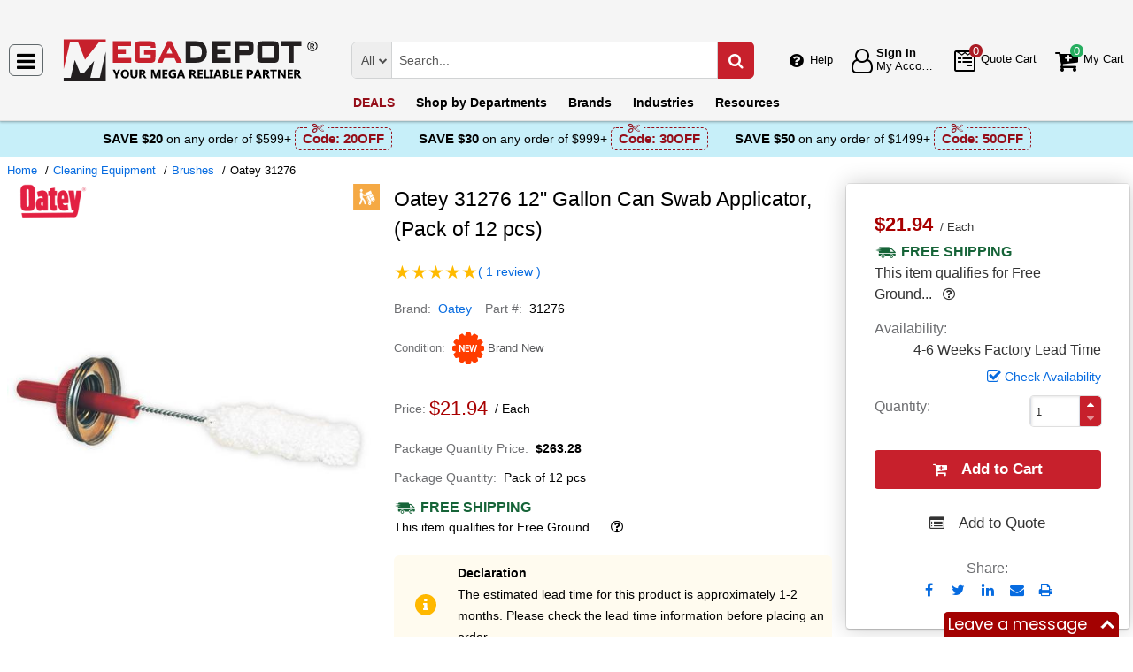

--- FILE ---
content_type: text/html; charset=UTF-8
request_url: https://megadepot.com/api/getWorkTimeData
body_size: -1903
content:
{"currentTime":1768528941000,"workTime":1768568400000,"minWorkTime":1768482000000,"maxWorkTime":1768514400000,"isHoliday":false,"isWeekend":false}

--- FILE ---
content_type: text/css; charset=utf-8
request_url: https://megadepot.com/min/serve/04819c68f66b82f33f180a3fc89bd056/1763041542.css
body_size: 23559
content:
@import url('/styles/sections/product-part-1.css?z=412');body .product-block .product-info > .nav .nav a,
body .product-block .product-info > .nav .nav
button{display:none}body .product-block .product-info .product-name{display:-ms-flexbox;display:flex;display:-ms-flex;margin:4px
0;font-size:13px;max-height:30px;min-height:30px;overflow:hidden}body .product-block .product-info .product-name
a{color:#333;display:block}body .product-block .product-info .product-name:after{content:".";display:block;height:0;clear:both;visibility:hidden;position:inherit;left:0}body .product-block .product-info .product-name
b{display:inline}body .product-block .product-info .product-name b:after{content:" "}body .product-block
.long{box-sizing:border-box}body .gifts .product-wrapper .product-block .available-options_block{display:none}@media (max-width: 1024px){body .product-block
.nav{width:100%;box-sizing:border-box}body .product-block .nav>*{width:100%}body .product-block .nav .view-details{padding-bottom:0}body .product-block .nav .view-details
a{margin-bottom:10px}body
.related{padding-top:0 !important;overflow:hidden}body .related.slick-slider .slick-arrow{width:40px;background:#eee;top:19px}body .related.slick-slider .slick-arrow.slick-disabled:before{color:#bdbec0}body .related.slick-slider .slick-arrow:before{position:relative;top:1px;display:inline-block;font-family:fontawesome;font-style:normal;font-weight:normal;line-height:1;-webkit-font-smoothing:antialiased;-moz-osx-font-smoothing:grayscale;font-size:18px;color:#404042;line-height:2;background:none !important}body .related.slick-slider .slick-arrow.slick-prev:before{content:"\f053" !important}body .related.slick-slider .slick-arrow.slick-next:before{content:"\f054" !important}}@media (max-width: 767px){body .product-wrapper{width:200px}body .product-wrapper .product-block{padding:8px}body .product-wrapper .product-block .product-image-wrapper{height:auto}body .product-wrapper .product-block .product-image-wrapper .product-image{height:150px;display:block}body .product-wrapper .product-block .product-image-wrapper .product-image .img.b-loaded{height:auto}body .product-wrapper .product-block .product-info>.nav{}body .product-wrapper .product-block .product-info > .nav
.nav{padding-bottom:5px !important}body .product-wrapper .product-block .product-info > .nav .nav,
body .product-wrapper .product-block .product-info > .nav
.price{padding-bottom:5px}body .product-wrapper .product-block .product-info > .nav .related-products{top:-65px}body .product-wrapper .product-block .product-info .product-name,
body .product-wrapper .product-block .product-info>.nav{padding:0
5px}body .product-wrapper .product-block .product-info .product-name{font-size:12px;margin-top:0;min-height:inherit;height:44px}body .product-wrapper .product-block .product-info .product-name
span{font-size:12px}body .product-wrapper .product-block .view-details{display:none}body .product-wrapper .product-block .nav .view-details
a{padding:5px;min-width:120px;margin-bottom:0}body .product-wrapper .product-block .nav .view-details a:before,
body .product-wrapper .product-block .nav .view-details a:after{display:none}body .product-wrapper .product-block ul.product-price{padding-bottom:7px}body .product-wrapper .product-block ul li.related-products{line-height:15px}body .product-wrapper .product-block ul li.related-products
a{font-size:10px;vertical-align:top}body .product-wrapper .product-block ul li.list-price
.value{font-size:12px}body .product-wrapper .product-block ul
li.shipping{padding-bottom:5px;line-height:1}body .product-wrapper .product-block ul li.shipping a:before{top:-2px}body .product-wrapper .product-block ul li.sale-price{font-size:11px}body .product-wrapper .product-block ul li.sale-price
a{display:inline-block}body .product-wrapper .product-block ul li.sale-price
.hot{font-size:15px}body .product-wrapper .product-block > h3,
body .product-wrapper .product-block .rating,
body .product-wrapper .product-block>.nav{padding:0
5px}body .product-wrapper .product-block>h3{font-size:12px;margin-top:0;min-height:inherit;height:44px}body .product-wrapper .product-block > h3
span{font-size:12px}body #similar .product-wrapper .product-block,
body .recently-viewed .product-wrapper .product-block{height:320px}}@media (max-width: 480px){body .product-wrapper .product-block
.rating{padding:0
5px}body .product-wrapper .product-block .rating
.show_reviews{display:none}}@media (max-width: 756px){body .product-block{max-width:inherit}body .product-block
.qty{padding:0
!important}}.post-content,.description-thumbnail,.description,.specification{font-size:16px;text-align:left;font-family:Arial,Helvetica,sans-serif;margin-bottom:13px;line-height:1.5}.post-content .description-wrapper p:last-of-type,
.description-thumbnail .description-wrapper p:last-of-type,
.description .description-wrapper p:last-of-type,
.specification .description-wrapper p:last-of-type{margin-bottom:0}.post-content ul:not([class*='slide']):not(.price):not(.error),
.description-thumbnail ul:not([class*='slide']):not(.price):not(.error),
.description ul:not([class*='slide']):not(.price):not(.error),
.specification ul:not([class*='slide']):not(.price):not(.error),
.post-content ol,
.description-thumbnail ol,
.description ol,
.specification
ol{list-style-position:outside;overflow:hidden}.post-content ul:not([class*='slide']):not(.price):not(.error) li:not([role="presentation"]),
.description-thumbnail ul:not([class*='slide']):not(.price):not(.error) li:not([role="presentation"]),
.description ul:not([class*='slide']):not(.price):not(.error) li:not([role="presentation"]),
.specification ul:not([class*='slide']):not(.price):not(.error) li:not([role="presentation"]),
.post-content ol li:not([role="presentation"]),
.description-thumbnail ol li:not([role="presentation"]),
.description ol li:not([role="presentation"]),
.specification ol li:not([role="presentation"]){list-style-position:outside;margin:10px
0;text-align:left}.post-content h2,
.description-thumbnail h2,
.description h2,
.specification h2,
.post-content h3,
.description-thumbnail h3,
.description h3,
.specification h3,
.post-content h4,
.description-thumbnail h4,
.description h4,
.specification h4,
.post-content h5,
.description-thumbnail h5,
.description h5,
.specification h5,
.post-content h6,
.description-thumbnail h6,
.description h6,
.specification
h6{margin:10px
0}.post-content a,
.description-thumbnail a,
.description a,
.specification
a{color:#066BE0}.post-content a:hover,
.description-thumbnail a:hover,
.description a:hover,
.specification a:hover{text-decoration:underline}.post-content p,
.description-thumbnail p,
.description p,
.specification
p{text-align:left;margin-bottom:15px}.post-content p.center,
.description-thumbnail p.center,
.description p.center,
.specification
p.center{text-align:center}.post-content p.left,
.description-thumbnail p.left,
.description p.left,
.specification
p.left{text-align:left}.post-content p.right,
.description-thumbnail p.right,
.description p.right,
.specification
p.right{text-align:right}.post-content ul:not([class*='slide']):not(.price):not(.slick-dots),
.description-thumbnail ul:not([class*='slide']):not(.price):not(.slick-dots),
.description ul:not([class*='slide']):not(.price):not(.slick-dots),
.specification ul:not([class*='slide']):not(.price):not(.slick-dots){list-style-type:disc;padding-left:23px;margin-left:10px}.post-content ul:not([class*='slide']):not(.price):not(.slick-dots) li,
.description-thumbnail ul:not([class*='slide']):not(.price):not(.slick-dots) li,
.description ul:not([class*='slide']):not(.price):not(.slick-dots) li,
.specification ul:not([class*='slide']):not(.price):not(.slick-dots) li{list-style-type:disc}.post-content ul:not([class*='slide']):not(.price):not(.slick-dots) li ul li,
.description-thumbnail ul:not([class*='slide']):not(.price):not(.slick-dots) li ul li,
.description ul:not([class*='slide']):not(.price):not(.slick-dots) li ul li,
.specification ul:not([class*='slide']):not(.price):not(.slick-dots) li ul li,
.post-content ul:not([class*='slide']):not(.price):not(.slick-dots) li ol li,
.description-thumbnail ul:not([class*='slide']):not(.price):not(.slick-dots) li ol li,
.description ul:not([class*='slide']):not(.price):not(.slick-dots) li ol li,
.specification ul:not([class*='slide']):not(.price):not(.slick-dots) li ol
li{list-style-type:circle}.post-content ol,
.description-thumbnail ol,
.description ol,
.specification
ol{list-style-type:decimal;padding-left:23px;margin-left:10px}.post-content ol li,
.description-thumbnail ol li,
.description ol li,
.specification ol
li{list-style-type:decimal}.post-content img,
.description-thumbnail img,
.description img,
.specification
img{max-width:100%;box-sizing:border-box}.post-content img.img-screen,
.description-thumbnail img.img-screen,
.description img.img-screen,
.specification img.img-screen{width:100% !important;max-width:100% !important;margin:0}.post-content img.img-left,
.description-thumbnail img.img-left,
.description img.img-left,
.specification img.img-left{float:left;margin:0
10px 10px 0}.post-content img.img-left-ul,
.description-thumbnail img.img-left-ul,
.description img.img-left-ul,
.specification img.img-left-ul{float:left;margin:0
26px 10px 0}.post-content img.img-right,
.description-thumbnail img.img-right,
.description img.img-right,
.specification img.img-right{float:right;margin:0
0 10px 10px}.post-content img.img-center,
.description-thumbnail img.img-center,
.description img.img-center,
.specification img.img-center{margin:10px
auto;display:block !important}.post-content img.img-inherit,
.description-thumbnail img.img-inherit,
.description img.img-inherit,
.specification img.img-inherit{width:inherit !important}.post-content sub,
.description-thumbnail sub,
.description sub,
.specification sub,
.post-content sup,
.description-thumbnail sup,
.description sup,
.specification
sup{font-size:10px}.post-content .img-block-center,
.description-thumbnail .img-block-center,
.description .img-block-center,
.specification .img-block-center{text-align:center}.post-content .img-text:after,
.description-thumbnail .img-text:after,
.description .img-text:after,
.specification .img-text:after{content:".";display:block;height:0;clear:both;visibility:hidden;position:inherit;left:0}.post-content table,
.description-thumbnail table,
.description table,
.specification
table{margin:6px
0}.post-content table.full-width,
.description-thumbnail table.full-width,
.description table.full-width,
.specification table.full-width{width:100%}.post-content table tr,
.description-thumbnail table tr,
.description table tr,
.specification table tr,
.post-content table td,
.description-thumbnail table td,
.description table td,
.specification table td,
.post-content table th,
.description-thumbnail table th,
.description table th,
.specification table
th{border:1px
solid #d9dadb}.post-content table td,
.description-thumbnail table td,
.description table td,
.specification table td,
.post-content table th,
.description-thumbnail table th,
.description table th,
.specification table
th{padding:8px;vertical-align:middle;background:#fff}.post-content table.border-clear tr,
.description-thumbnail table.border-clear tr,
.description table.border-clear tr,
.specification table.border-clear tr,
.post-content table.border-clear td,
.description-thumbnail table.border-clear td,
.description table.border-clear td,
.specification table.border-clear td,
.post-content table.border-clear th,
.description-thumbnail table.border-clear th,
.description table.border-clear th,
.specification table.border-clear
th{border:0}.post-content .video,
.description-thumbnail .video,
.description .video,
.specification
.video{width:100%;margin:0}@media (max-width: 1024px) and (min-width: 756px){.post-content img.img-screen,
.description-thumbnail img.img-screen,
.description img.img-screen{width:100%}}@media (max-width: 756px){.post-content img.img-screen,
.description-thumbnail img.img-screen,
.description img.img-screen{width:100%}.post-content,.description-thumbnail,.description{font-size:14px}.post-content p,
.description-thumbnail p,
.description
p{font-size:14px}}.header-block{position:relative;margin-bottom:15px}.header-block .recently-viewed--heading{font-size:20px}.header-block .recently-viewed--heading:before{position:relative;top:1px;display:inline-block;font-family:fontawesome;font-style:normal;line-height:1;-webkit-font-smoothing:antialiased;-moz-osx-font-smoothing:grayscale;content:"\f06e";font-size:20px;font-weight:normal;margin-right:5px}.header-block .page-sizer{position:absolute;right:0;top:0;font-size:20px;color:#4F4F4F;background:#fff}.recently-viewed{margin:30px
0;display:block;clear:both}.recently-viewed .product-block
h3{font-size:13px}.recently-viewed .product-block h3
a{color:#000 !important}@media (max-width: 480px){.recently-viewed{margin:30px
0}.header-block
h6{font-size:16px}.header-block h6:before{font-size:13px}.header-block .page-sizer{top:2px;font-size:13px}}body #main .filter-link{text-decoration:none}body #main .filter-link .text:focus{text-decoration:underline}body #main .filter-link
.icon{line-height:1;overflow:hidden;display:inline-block;vertical-align:middle;margin-right:5px}body #main .filter-link .icon:not(.active):before{z-index:2;content:' ';background:#e95b35 url("/styles/images/promo-sprite.png") no-repeat center 5px;background-size:85%;display:inline-block;width:29px;height:29px;position:relative}body #main .filter-link .icon.active:before{position:relative;top:1px;display:inline-block;font-family:fontawesome;font-style:normal;font-weight:normal;line-height:1;-webkit-font-smoothing:antialiased;-moz-osx-font-smoothing:grayscale;content:"\f00c";top:0;z-index:2;background:#e95b35;width:29px;height:29px;line-height:29px;text-align:center;color:#fff;font-size:16px;margin-bottom:2px}body #main .filter-link .icon.sale:before{background-position:center -93px}body #main .filter-link .icon.coupons:before{background-position:center -45px}body #main .filter-link .icon.rebates:before{background-position:center -145px}body #main .filter-link .icon.free-shipping:before{background-position:center 5px}body #main .filter-link .icon.openbox:before{background-position:center -173px}body #main .filter-link .icon.gift:before{background-position:center -19px}body #main .filter-link .icon:last-of-type{margin-right:0}body #main .promo-icon-wr,
body #main
h4.promo{overflow:hidden;position:absolute;z-index:1;margin:0;top:0;right:1px}body #main .promo-icon-wr .name,
body #main h4.promo
.name{display:inline-block;vertical-align:middle;box-sizing:border-box;color:#fff;right:50px;font-weight:normal;visibility:hidden;top:1px;height:100%;transition-duration:0.3s;position:absolute;padding:0
15px}body #main .promo-icon-wr .name:before,
body #main h4.promo .name:before{content:'';display:inline-block;height:100%;vertical-align:middle}body #main .promo-icon-wr .icon,
body #main h4.promo
.icon{background:#e95b35;overflow:hidden;position:absolute;right:10px;top:1px;height:100%;text-align:right}body #main .promo-icon-wr .icon:before,
body #main h4.promo .icon:before{z-index:2;content:' ';background:#e95b35 url("/styles/images/promo-sprite.png") no-repeat center 5px;background-size:90%;display:inline-block;width:40px;height:40px;position:relative;top:50%;margin-top:-20px}body #main .promo-icon-wr .icon.sale:before,
body #main h4.promo .icon.sale:before{background-position:center -138px}body #main .promo-icon-wr .icon.coupons:before,
body #main h4.promo .icon.coupons:before{background-position:center -67px}body #main .promo-icon-wr .icon.rebates:before,
body #main h4.promo .icon.rebates:before{background-position:center -213px}body #main .promo-icon-wr .icon.free-shipping:before,
body #main h4.promo .icon.free-shipping:before{background-position:center 5px}body #main .promo-icon-wr .icon.openbox:before,
body #main h4.promo .icon.openbox:before{background-position:center -255px}body #main .promo-icon-wr .icon.gift:before,
body #main h4.promo .icon.gift:before{background-position:center -30px}body #main .promo-icon-wr .icon:last-of-type,
body #main h4.promo .icon:last-of-type{margin-right:0}body #main .promo-icon-wr .icon:hover + .name,
body #main h4.promo .icon:hover+.name{background:#e95b35;visibility:visible;transition-duration:0.3s}body #main .product-block .promo-icon-wr,
body #main .product-block
.promo{width:100%;height:40px}body #main .product-block .promo-icon-wr .name,
body #main .product-block .promo
.name{line-height:40px}body #main .product-block .promo-icon-wr .icon,
body #main .product-block .promo
.icon{width:40px}body #main .product-block .promo-icon-wr .icon:hover + .name,
body #main .product-block .promo .icon:hover+.name{right:50px}#main.product .section-information section#product-details{margin-left:-8px;margin-right:-8px}#main .more-products button.load:before{animation:spin .5s linear infinite;display:inline-block;visibility:visible;content:' ';border:3px
solid #C7202C;border-left-color:transparent;border-radius:100%;width:30px;height:30px;position:absolute;top:50%;left:50%;margin:-18px 0 0 -18px}body #main form .dd,
.model-window-info.callback .modal-dialog .modal-content .modal-body .dd,
.model-window-info.mm-callback .modal-dialog .modal-content .modal-body
.dd{position:relative}body #main form .dd:before,
.model-window-info.callback .modal-dialog .modal-content .modal-body .dd:before,
.model-window-info.mm-callback .modal-dialog .modal-content .modal-body .dd:before{position:relative;top:1px;display:inline-block;font-family:fontawesome;font-style:normal;font-weight:normal;line-height:1;-webkit-font-smoothing:antialiased;-moz-osx-font-smoothing:grayscale;content:"\f022";color:#58595B;position:absolute;width:42px;height:42px;background:#F1F2F2;z-index:7;box-sizing:border-box;text-align:center;padding-top:10px;line-height:21px;left:1px}body .pagination-normal{position:relative;margin:0
auto;text-align:center}body .pagination-normal
ul{display:inline-block}body .pagination-normal ul
li{min-width:30px;min-height:34px;display:inline;font-size:14px;line-height:30px;color:#003980}body .pagination-normal ul li a,
body .pagination-normal ul li .mark,
body .pagination-normal ul li
span{border:1px
solid #ddd;position:relative;margin-left:-1px;z-index:1;float:left;padding:6px
12px;line-height:1.42857143;color:#337ab7;text-decoration:none;background-color:#fff}body .pagination-normal ul li a:hover{background-color:#E1E1E1}body .pagination-normal ul li
span{position:relative;float:left;padding:6px
12px;border-right:none;line-height:1.42857143;color:#337ab7;text-decoration:none;background-color:#fff}body .pagination-normal ul li:hover{color:#C7202C}body .pagination-normal ul li:hover a,
body .pagination-normal ul li:hover
.mark{color:#C7202C;border-color:#C7202C;z-index:2}body .pagination-normal ul li
.mark{background:#C7202C;color:#fff;font-weight:normal;font-style:inherit}body .pagination-normal ul li.prev,
body .pagination-normal ul
li.next{display:inline !important}body .pagination-normal ul li.prev a,
body .pagination-normal ul li.next a,
body .pagination-normal ul li.prev span,
body .pagination-normal ul li.next
span{display:block;min-width:30px;min-height:32px;line-height:30px;color:#003980;padding:0}body .pagination-normal ul li.prev a:before,
body .pagination-normal ul li.next a:before,
body .pagination-normal ul li.prev span:before,
body .pagination-normal ul li.next span:before{position:relative;top:1px;display:inline-block;font-family:fontawesome;font-style:normal;font-weight:normal;line-height:1;-webkit-font-smoothing:antialiased;-moz-osx-font-smoothing:grayscale;font-size:10px;vertical-align:middle;top:0}body .pagination-normal ul li.prev span:before,
body .pagination-normal ul li.next span:before{color:#ccc}body .pagination-normal ul li.prev a:hover,
body .pagination-normal ul li.next a:hover{border-color:#C7202C}body .pagination-normal ul li.prev a:hover:before,
body .pagination-normal ul li.next a:hover:before{color:#C7202C}body .pagination-normal ul li.prev a:focus,
body .pagination-normal ul li.next a:focus{background:#C7202C}body .pagination-normal ul li.prev a:focus:before,
body .pagination-normal ul li.next a:focus:before{color:#fff}body .pagination-normal ul li.prev.prev a:before,
body .pagination-normal ul li.next.prev a:before,
body .pagination-normal ul li.prev.prev span:before,
body .pagination-normal ul li.next.prev span:before{content:"\f053"}body .pagination-normal ul li.prev.next a:before,
body .pagination-normal ul li.next.next a:before,
body .pagination-normal ul li.prev.next span:before,
body .pagination-normal ul li.next.next span:before{content:"\f054"}body .pagination-normal ul li.prev.next span,
body .pagination-normal ul li.next.next
span{border-right:1px solid #ddd}body .pagination-normal ul li.active a,
body .pagination-normal ul li.active
.mark{background:#C7202C;color:#fff;border-color:#C7202C;z-index:3;pointer-events:none}@media (max-width: 991px){body .pagination-normal
.last{display:none !important}}.modal.in .modal-dialog,
.modal.fade .modal-dialog{-ms-transform:inherit !important;transform:inherit !important}.pre-submit.plug-pre-submit .modal .modal-dialog .modal-body
.loading{display:block}.pre-submit.plug-pre-submit .modal .modal-dialog .modal-body button[type="submit"]{display:none}.modal{text-align:center;height:100vh;width:100% !important;display:none;position:fixed;left:0;right:0;top:0;bottom:0;-webkit-overflow-scrolling:auto;z-index:1000}.modal:before{display:inline-block;vertical-align:middle;content:" ";height:100%}.modal.plug .modal-dialog{border:2px
solid #C7202C}.modal.plug .modal-dialog .modal-body{text-align:center;margin-top:20px;line-height:1.4}.modal.plug .modal-dialog .modal-body
img{float:left;margin-top:-10px}.modal.plug .modal-dialog .modal-body .plug-content{padding-left:90px}.modal.plug .modal-dialog .modal-body .plug-content
.confirmation{margin:15px
0 10px 0}.modal.plug .modal-dialog .modal-body .agree,
.modal.plug .modal-dialog .modal-body
.loading{margin:10px}.modal.plug .modal-dialog .modal-body
.agree{color:#fff;background:#C7202C;padding:0
45px;line-height:2em;border:none}.modal.plug .modal-dialog .modal-body .agree:hover{background:#b4101b}.modal.plug .modal-dialog .modal-body:after{content:".";display:block;height:0;clear:both;visibility:hidden;position:inherit;left:0}.modal .modal-dialog{text-align:left;vertical-align:middle;position:relative;box-sizing:border-box;max-height:100%;overflow:auto;background-color:#fff;padding:20px;margin:auto;display:inline-block;width:100%;max-width:630px;border:2px
solid #C7202C}.modal .modal-dialog .modal-content .modal-header{text-align:right}.modal .modal-dialog .modal-content .modal-header
button{text-shadow:none;color:transparent;float:right;background:none;border:none;padding:0}.modal .modal-dialog .modal-content .modal-header button:after{position:relative;top:1px;display:inline-block;font-family:fontawesome;font-style:normal;font-weight:normal;line-height:1;-webkit-font-smoothing:antialiased;-moz-osx-font-smoothing:grayscale;content:"\f00d";font-size:16px;color:#C6202C}.modal .modal-dialog .modal-content .modal-header:after{content:".";display:block;height:0;clear:both;visibility:hidden;position:inherit;left:0}.modal .modal-dialog .modal-content
h2{text-align:center}.modal .modal-dialog
.loading{position:relative;height:80px}.modal .modal-dialog .loading:after{animation:spin .5s linear infinite;display:inline-block;visibility:visible;content:' ';border:3px
solid #C7202C;border-left-color:transparent;border-radius:100%;width:30px;height:30px;position:absolute;top:50%;left:50%;margin:-18px 0 0 -18px;height:40px !important;width:40px !important}@keyframes
spin{from{transform:rotate(0deg)}to{transform:rotate(360deg)}}.modal.in{display:block;opacity:1}.modal-backdrop{position:fixed;top:0;right:0;bottom:0;left:0;z-index:999;background-color:#000}.modal-backdrop.fade{opacity:0;filter:alpha(opacity=0);transition:opacity .15s linear}.modal-backdrop.in{opacity: .5;filter:alpha(opacity=50)}@media (max-width: 768px){.modal.model-review-form .modal-dialog{padding:10px}.modal .modal-dialog{max-width:90%}}body{}body
.hidden{display:none !important}body:not(.js-no) .quantity-wrapper{position:relative;padding-bottom:25px;margin-bottom:-25px;display:-ms-inline-flexbox;display:inline-flex;-ms-flex-align:center;align-items:center}body:not(.js-no) .quantity-wrapper .qty-price{position:absolute;bottom:0;white-space:nowrap}body:not(.js-no) .quantity-wrapper .qty-price
.price{color:#C7202C}body:not(.js-no) .quantity-wrapper
.quantity{position:relative;box-shadow:0 0 1px 0 rgba(0, 0, 0, 0.1), 0 0 0 1px rgba(0, 0, 0, 0.12);-webkit-box-shadow:0 0 1px 0 rgba(0, 0, 0, 0.1), 0 0 0 1px rgba(0, 0, 0, 0.12);-moz-box-shadow:0 0 1px 0 rgba(0, 0, 0, 0.1), 0 0 0 1px rgba(0, 0, 0, 0.12);border-radius:4px;overflow:hidden}body:not(.js-no) .quantity-wrapper .quantity>*{display:inline-block}body:not(.js-no) .quantity-wrapper .quantity
.currency{position:absolute;top:9px;left:3px}body:not(.js-no) .quantity-wrapper .quantity .currency+input{margin-left:14px;max-width:calc(150px - 38px) !important}body:not(.js-no) .quantity-wrapper .quantity
.disabled{color:#adadad !important;cursor:not-allowed !important}body:not(.js-no) .quantity-wrapper .quantity
input{font-size:13px;border-radius:0;width:56px;box-sizing:border-box;padding:0
5px !important;border:solid #d8dce4;border-width:0 1px;margin:0;-webkit-appearance:none;text-align:left;color:#333;line-height:2;float:left;box-shadow:inset 1px 1px 3px 0 rgba(0, 0, 0, 0.1);-webkit-box-shadow:inset 1px 1px 3px 0 rgba(0, 0, 0, 0.1);-moz-box-shadow:inset 1px 1px 3px 0 rgba(0, 0, 0, 0.1)}body:not(.js-no) .quantity-wrapper .quantity input[type=number]::-webkit-inner-spin-button,
body:not(.js-no) .quantity-wrapper .quantity input[type=number]::-webkit-outer-spin-button{-webkit-appearance:none;margin:0}body:not(.js-no) .quantity-wrapper .quantity input[type=number]{-moz-appearance:textfield !important}body:not(.js-no) .quantity-wrapper .quantity .quantity-nav{float:left;position:relative;border:1px
solid #C7202C;border-radius:0 4px 4px 0;background-color:#C7202C;background-image:#C7202C}body:not(.js-no) .quantity-wrapper .quantity input,
body:not(.js-no) .quantity-wrapper .quantity .quantity-nav{height:34px !important;box-sizing:border-box}body:not(.js-no) .quantity-wrapper .quantity .quantity-button{width:22px;cursor:pointer;text-align:center;font-size:14px;line-height:1.2;-webkit-user-select:none;-moz-user-select:none;-ms-user-select:none;-o-user-select:none;user-select:none;margin-right:0}body:not(.js-no) .quantity-wrapper .quantity .quantity-up:not(.disabled):hover,
body:not(.js-no) .quantity-wrapper .quantity .quantity-down:not(.disabled):hover{background-color:#b4101b;background-image:#b4101b;opacity:0.9}body:not(.js-no) .quantity-wrapper .quantity .quantity-up.disabled,
body:not(.js-no) .quantity-wrapper .quantity .quantity-down.disabled{opacity:0.5}body:not(.js-no) .quantity-wrapper .quantity .quantity-up:before,
body:not(.js-no) .quantity-wrapper .quantity .quantity-down:before{position:relative;top:1px;display:inline-block;font-family:fontawesome;font-style:normal;font-weight:normal;line-height:1;-webkit-font-smoothing:antialiased;-moz-osx-font-smoothing:grayscale;color:#fff;top:0}body:not(.js-no) .quantity-wrapper .quantity .quantity-up{border-radius:0 4px 0 0}body:not(.js-no) .quantity-wrapper .quantity .quantity-up:before{content:"\f0d8"}body:not(.js-no) .quantity-wrapper .quantity .quantity-down{border-radius:0 0 4px 0}body:not(.js-no) .quantity-wrapper .quantity .quantity-down:before{content:"\f0d7"}body.js-no .quantity .quantity-nav{display:none}@media screen and (-ms-high-contrast: active), (-ms-high-contrast: none){body #main .narrow:not(.main-menu) #prices form .quantity input[type="number"],
body #main .narrow:not(.main-menu) #mm-prices form .quantity input[type="number"]{width:100px}body .quantity-wrapper .quantity .quantity-button{display:none}body .quantity-wrapper .quantity
input{height:30px}body .quantity-wrapper .quantity input[type=number]::-webkit-inner-spin-button,
body .quantity-wrapper .quantity input[type=number]::-webkit-outer-spin-button{-webkit-appearance:initial;margin:0}body .quantity-wrapper .quantity input[type=number]{-moz-appearance:initial}}@supports (-ms-ime-align:auto){body .quantity .quantity-button{display:none}body .quantity input[type=number]::-webkit-inner-spin-button,
body .quantity input[type=number]::-webkit-outer-spin-button{-webkit-appearance:initial;margin:0}body .quantity input[type=number]{-moz-appearance:initial}}.success-checkmark{width:90px;height:90px;margin:10px
auto 0;overflow:hidden}.success-checkmark .check-icon{width:80px;height:80px;position:relative;border-radius:50%;box-sizing:content-box;border:4px
solid #4CAF50}.success-checkmark .check-icon:before{top:3px;left:-2px;width:30px;-ms-transform-origin:100% 50%;transform-origin:100% 50%;border-radius:100px 0 0 100px}.success-checkmark .check-icon:after{top:0;left:30px;width:60px;-ms-transform-origin:0 50%;transform-origin:0 50%;border-radius:0 100px 100px 0;animation:rotate-circle 4.25s ease-in}.success-checkmark .check-icon:before,
.success-checkmark .check-icon:after{content:'';height:100px;position:absolute;background:#FFF;-ms-transform:rotate(-45deg);transform:rotate(-45deg)}.success-checkmark .check-icon .icon-line{height:5px;background-color:#4CAF50;display:block;border-radius:2px;position:absolute;z-index:10}.success-checkmark .check-icon .icon-line.line-tip{top:46px;left:14px;width:25px;-ms-transform:rotate(45deg);transform:rotate(45deg);animation:icon-line-tip 0.75s}.success-checkmark .check-icon .icon-line.line-long{top:38px;right:8px;width:47px;-ms-transform:rotate(-45deg);transform:rotate(-45deg);animation:icon-line-long 0.75s}.success-checkmark .check-icon .icon-circle{top:-4px;left:-4px;z-index:10;width:80px;height:80px;border-radius:50%;position:absolute;box-sizing:content-box;border:4px
solid rgba(76, 175, 80, 0.5)}.success-checkmark .check-icon .icon-fix{top:8px;width:5px;left:26px;z-index:1;height:85px;position:absolute;-ms-transform:rotate(-45deg);transform:rotate(-45deg);background-color:#FFF}@keyframes rotate-circle{0%{transform:rotate(-45deg)}5%{transform:rotate(-45deg)}12%{transform:rotate(-405deg)}100%{transform:rotate(-405deg)}}@keyframes icon-line-tip{0%{width:0;left:1px;top:19px}54%{width:0;left:1px;top:19px}70%{width:50px;left:-8px;top:37px}84%{width:17px;left:21px;top:48px}100%{width:25px;left:14px;top:45px}}@keyframes icon-line-long{0%{width:0;right:46px;top:54px}65%{width:0;right:46px;top:54px}84%{width:55px;right:0px;top:35px}100%{width:47px;right:8px;top:38px}}body #main
.notify{position:relative;padding-left:40px}body #main .notify:before{position:relative;top:1px;display:inline-block;font-family:fontawesome;font-style:normal;font-weight:normal;line-height:1;-webkit-font-smoothing:antialiased;-moz-osx-font-smoothing:grayscale;content:"\f129";font-size:16px;font-weight:400;line-height:24px;width:24px;height:24px;text-align:center;color:#fff;background-color:#333;border-radius:50%;position:absolute;top:calc(50% - 12px)}body #main .notify
img{display:none}body #main .alert-notify-color:before{background-color:#B42100}body #main .warning-notify-color:before{background-color:#FFB800}body #main .info-notify-color:before{background-color:#3E58DE}body #main.product .alert-notify-wrapper .panel-title .link-notify,
body #main.product .warning-notify-wrapper .panel-title .link-notify,
body #main.product .info-notify-wrapper .panel-title .link-notify{position:relative;padding-left:40px;background:none;color:#333;font-size:17px !important;font-weight:bold}body #main.product .alert-notify-wrapper .panel-title .link-notify:before,
body #main.product .warning-notify-wrapper .panel-title .link-notify:before,
body #main.product .info-notify-wrapper .panel-title .link-notify:before{position:relative;top:1px;display:inline-block;font-family:fontawesome;font-style:normal;font-weight:normal;line-height:1;-webkit-font-smoothing:antialiased;-moz-osx-font-smoothing:grayscale;content:"\f129";font-size:16px;font-weight:400;line-height:24px;width:24px;height:24px;text-align:center;color:#fff;background-color:#333;border-radius:50%;position:absolute;top:calc(50% - 12px)}body #main.product .alert-notify-wrapper .panel-title .link-notify img,
body #main.product .warning-notify-wrapper .panel-title .link-notify img,
body #main.product .info-notify-wrapper .panel-title .link-notify
img{display:none}body #main.product .alert-notify-wrapper{background-color:#FFFBEF}body #main.product .alert-notify-wrapper .panel-title .link-notify:before{background-color:#B42100}body #main.product .warning-notify-wrapper{background-color:#FFFBEF}body #main.product .warning-notify-wrapper .panel-title .link-notify:before{background-color:#FFB800}body #main.product .info-notify-wrapper{background-color:#F2F5FF}body #main.product .info-notify-wrapper .panel-title .link-notify:before{background-color:#3E58DE}body #main.product .alert-notify,
body #main.product .warning-notify,
body #main.product .info-notify{position:relative;padding-left:40px}body #main.product .alert-notify:before,
body #main.product .warning-notify:before,
body #main.product .info-notify:before{position:relative;top:1px;display:inline-block;font-family:fontawesome;font-style:normal;font-weight:normal;line-height:1;-webkit-font-smoothing:antialiased;-moz-osx-font-smoothing:grayscale;content:"\f129";font-size:16px;font-weight:400;line-height:24px;width:24px;height:24px;text-align:center;color:#fff;background-color:#333;border-radius:50%;position:absolute;top:calc(50% - 12px)}body #main.product .alert-notify img,
body #main.product .warning-notify img,
body #main.product .info-notify
img{display:none}body #main.product .alert-notify:before,
body #main.product .warning-notify:before,
body #main.product .info-notify:before{margin:0
8px;left:0}body #main.product .alert-notify .text-wrapper,
body #main.product .warning-notify .text-wrapper,
body #main.product .info-notify .text-wrapper{padding:8px}body #main.product .alert-notify .text-wrapper .title,
body #main.product .warning-notify .text-wrapper .title,
body #main.product .info-notify .text-wrapper
.title{font-weight:bold;white-space:nowrap}body #main.product .alert-notify .text-wrapper .error > li,
body #main.product .warning-notify .text-wrapper .error > li,
body #main.product .info-notify .text-wrapper .error>li{font-size:14px;line-height:24px}body #main.product .alert-notify:before{background-color:#B42100}body #main.product .warning-notify:before{background-color:#FFB800}body #main.product .info-notify:before{background-color:#3E58DE}body #main.product .status-alert-notify-wrapper{position:relative}body #main.product .status-alert-notify-wrapper:before{position:relative;top:1px;display:inline-block;font-family:fontawesome;font-style:normal;font-weight:normal;line-height:1;-webkit-font-smoothing:antialiased;-moz-osx-font-smoothing:grayscale;position:absolute;content:"\f129";font-size:12px;font-weight:400;line-height:18px;width:18px;height:18px;text-align:center;color:#fff;background-color:#B42100;border-radius:50%;top:6px;left:4px}body #main.product .status-alert-notify-wrapper
.error{background:#FFFBEF;border-radius:6px;padding:6px}body #main.product .status-alert-notify-wrapper .error>li{font-size:14px;line-height:1.3;text-indent:22px}@media (min-width: 768px){body #main.product .alert-notify-wrapper,
body #main.product .warning-notify-wrapper,
body #main.product .info-notify-wrapper{border-radius:6px}body #main.product .alert-notify,
body #main.product .warning-notify,
body #main.product .info-notify{min-height:72px;line-height:72px;padding-left:72px;border-radius:6px}body #main.product .alert-notify:before,
body #main.product .warning-notify:before,
body #main.product .info-notify:before{margin:0
24px}body #main.product .alert-notify .text-wrapper,
body #main.product .warning-notify .text-wrapper,
body #main.product .info-notify .text-wrapper{font-size:14px;line-height:24px;display:inline-block;vertical-align:middle;padding-left:0}body #main.product .alert-notify .text-wrapper .title,
body #main.product .warning-notify .text-wrapper .title,
body #main.product .info-notify .text-wrapper
.title{font-weight:bold;white-space:nowrap;display:block}}@media (max-width: 767px){body #main.product .alert-notify,
body #main.product .warning-notify,
body #main.product .info-notify{padding:0}body #main.product .alert-notify:before,
body #main.product .warning-notify:before,
body #main.product .info-notify:before{display:none}body #main.product .alert-notify .text-wrapper .title,
body #main.product .warning-notify .text-wrapper .title,
body #main.product .info-notify .text-wrapper
.title{display:none}body #main.product .alert-notify .text-wrapper .error > li,
body #main.product .warning-notify .text-wrapper .error > li,
body #main.product .info-notify .text-wrapper .error>li{line-height:1.5}}.rating.product_rating{display:-ms-flexbox;display:flex;-ms-flex-align:center;align-items:center;-ms-flex-wrap:wrap;flex-wrap:wrap}.rating.product_rating
label{margin-right:3px;position:relative}.rating.product_rating label:after{content:'*';position:absolute;color:#C7202C;font-size:14px;font-weight:bold;left:90px;top:-7px;z-index:8}.review_block
abbr{text-decoration:none}.review_block
.error{-ms-flex:1 1 100%;flex:1 1 100%;background:#F2DEDE;border:1px
solid #EFD3D7;color:#BB4945;padding:10px;font-size:13px;line-height:16px;margin:5px
0 0 0}.rating_block .rate,
.rating_block .text-rating{vertical-align:middle;display:inline-block}.rate:not(:checked)>input{display:none}.rate:not(:checked)>label,.star{float:right;overflow:hidden;white-space:nowrap;font-size:21px;color:#ccc}.rate:not(:checked)>label{cursor:pointer}.rate:not(:checked)>label:before,.star:before{content:'★ '}.rate>input:checked~label,.star.checked{color:#fb0}.rate:not(:checked)>label:hover,.rate:not(:checked)>label:hover~label{color:#deb217}.rate>input:checked+label:hover,.rate>input:checked+label:hover~label,.rate>input:checked~label:hover,.rate>input:checked~label:hover~label,.rate>label:hover~input:checked~label{color:#c59b08}@supports not (-ms-high-contrast: none){#main form
select{background-color:#fff !important;-webkit-appearance:none;background-image:url([data-uri]) !important;background-position:right center !important;background-repeat:no-repeat !important;padding-right:1.5em !important}}@supports not (-ms-ime-align:auto){#main form
select{background-color:#fff !important;-webkit-appearance:none;background-image:url([data-uri]);background-position:right center;background-repeat:no-repeat;padding-right:1.5em !important}}.zoomContainer{display:none}.overflow{max-width:100%;overflow:auto}@media
print{html,body{width:100%;margin:0;padding:0}.wrapper{display:block;overflow:hidden}#main.product.large-resolution>*{width:100% !important;float:none !important}header,
footer,
iframe,
.main-menu,
#header,
#facets,
#accessories,
#supplies,
#compatibility,
#principals,
#replacements,
#gifts,
#similar,
#hasReviews,
.identifiers,
.recently-viewed,
.price-guarantee,
.brand-image,
.gallery,
dd.status .availability,
ul.detailed li.shipping a strong:before,button.shipping-help,.shipping-description,.state,.variants,section#qAndA,object,#notes,.discount-scale,.mylivechat_inline,#resource{display:none !important;visibility:hidden}body .slick-arrow,
body .slick-dots{display:none !important}body
.wrapper{padding-bottom:0 !important}body .wrapper header.logo.is_stuck+div{display:none !important}body .wrapper #main .header
h1{margin-top:15px}body .wrapper #main.product .print-header,
body .wrapper #main.product .print-footer{display:block}body .wrapper #main.product .section-information .name-description{display:block}body .panel-group{border:none}body .panel-group .panel .panel-heading{display:none !important}body .panel-group .panel .panel-body{border:none}body .panel-group .panel
.collapse{display:block}#main.product
.header{float:none !important}#main.product .header
h1{margin-bottom:10px !important;display:block}#main.product .header
dl.selection{margin-top:5px !important}#main.product .figure-block:after{content:" ";display:inline-block;width:1px;height:100%;border-right:1px solid #D1D3D4;position:absolute;right:-113%;top:0}#main.product .price-sidebar.price-block{box-shadow:none !important}#main.product .price-sidebar.price-block
.nav{box-shadow:none !important;padding:0
!important;background:none !important}#main.product .price-sidebar.price-block .nav .status
.text{float:none}#main.product .price-sidebar.price-block .nav .name,
#main.product .price-sidebar.price-block .nav .qty,
#main.product .price-sidebar.price-block .nav .add-btn,
#main.product .price-sidebar.price-block .nav
.irregular{display:none}#main.product .info-wrapper{vertical-align:top;width:100% !important;display:inline-block !important;padding:0
!important;margin:0
!important;border:none !important}#main.product .info-wrapper .right-block{margin-top:0 !important;display:block;width:100% !important;float:none !important;padding:0;border:0
!important}#main.product .info-wrapper .right-block .price-sidebar{border:0
!important;padding:0
!important}#main.product .info-wrapper .right-block .price-sidebar
.price{padding:0
!important}#main.product .info-wrapper .right-block .price-sidebar .price
ul{width:100% !important}#main.product .info-wrapper .right-block .price-sidebar .price ul
li{text-align:left !important}#main.product .info-wrapper .right-block .price-sidebar .price ul li.sale-price{display:inline-block}#main.product .info-wrapper .right-block .price-sidebar .price ul li.shipping
strong{padding-left:0 !important}#main.product .info-wrapper .left-block{padding-top:10px !important;display:block;width:100% !important}#main.product .info-wrapper .left-block
.promo{page-break-inside:avoid}#main.product .info-wrapper .left-block .promo.panel-group .panel-body{border:1px
solid #ccc;box-sizing:border-box}#main.product .info-wrapper .left-block .section-information
.description{max-height:100% !important}#main.product .info-wrapper .left-block .section-information .description.large-content:after{display:none !important}#main.product .info-wrapper .left-block .section-information .disclaimer,
#main.product .info-wrapper .left-block .section-information .product-description-action{display:none !important}#main.product .info-wrapper .left-block .product-warranty,
#main.product .info-wrapper .left-block .section-customer-report{display:none}#main.product .info-wrapper .left-block .product-information{border:none !important}#main.product .info-wrapper .left-block .product-information dl dt,
#main.product .info-wrapper .left-block .product-information dl
dd{margin-bottom:5px}#main.product .inform ul.error:before,
#main.product .inform .wrapper-error:before,
#main.product .inform .declaration dt:before{display:none !important}#main.product .inform .declaration
dt{display:none !important}#main.product .inform>.panel{margin-bottom:16px;border:1px
solid #ccc;padding:8px;box-sizing:border-box}#main.product .section-information{padding-top:0 !important}#main.product .section-information section.section
table{border-collapse:collapse !important;border-spacing:0 !important}#main.product .section-information section.section table td,
#main.product .section-information section.section table
th{border:1px
solid #D1D3D4 !important}#main.product .product-action{display:none !important}}.js #main .more-products{display:block !important}.js #main .more-products.no-more button:before{display:none}.js #main .chapter form p.error-summary,
.js-no #main .chapter form p.error-summary{display:none}.js #main .chapter form dl,
.js-no #main .chapter form
dl{display:inline-block}.js #main .chapter form dl dt,
.js-no #main .chapter form dl
dt{margin:10px
0}.js #main .chapter form dl dd,
.js-no #main .chapter form dl dd,
.js #main .chapter form dl input[type="email"],
.js-no #main .chapter form dl input[type="email"]{max-width:264px}.js #main .chapter form > button,
.js-no #main .chapter form>button{vertical-align:top !important;margin-top:34px;margin-left:6px;display:inline-block;color:#fff;background:#C7202C;padding:0
8px;border:none}.js #main .chapter form > button:hover,
.js-no #main .chapter form>button:hover{background:#b4101b}.js #main .chapter form input,
.js-no #main .chapter form
input{padding:0
3px}.js #main .chapter form input,
.js-no #main .chapter form input,
.js #main .chapter form button,
.js-no #main .chapter form
button{height:26px;box-sizing:border-box}.js #main .chapter form:after,
.js-no #main .chapter form:after{content:".";display:block;height:0;clear:both;visibility:hidden;position:inherit;left:0}.js-no #main
.pagination{display:block}.js-no #main .more-products{display:none}.js-no #main .model-contact-form{display:block;position:inherit;overflow:hidden;margin-top:20px}.js-no #main .model-contact-form .modal-dialog{margin:0;padding:0}.js-no #main .model-contact-form .modal-dialog .modal-body{padding:0}.js-no #main .model-contact-form .modal-dialog .modal-body
h3{text-align:left}.js-no #main .model-contact-form
.close{display:none}#facets{min-height:30px;position:relative;max-width:1826px;margin:0
auto;padding:0
8px;box-sizing:border-box}#facets
ul{display:block;float:left}#facets ul
li{display:inline-block;font-size:13px;line-height:2.4em}#facets ul
li.data{float:left;clear:left}#facets ul
li.more{float:left}#facets ul li.more button.button-more{line-height:1;font-size:13px;background:none;border:none;text-align:center;color:#000;box-sizing:border-box;padding:9px}#facets ul li.more button.button-more:before{margin-right:5px;position:relative;top:1px;display:inline-block;font-family:fontawesome;font-style:normal;font-weight:normal;line-height:1;-webkit-font-smoothing:antialiased;-moz-osx-font-smoothing:grayscale;content:"\f054";top:0;font-size:9px;transform-style:preserve-3d;transition:transform .4s}#facets ul li.more button.button-more.open{font-style:inherit;font-weight:normal}#facets ul li.more button.button-more.open:before{transform-style:preserve-3d;-ms-transform:rotate(180deg);transform:rotateZ(180deg);transition:transform .4s;transform:rotate(180deg)}#facets ul li:not(.data):after{display:inline-block;content:"/";margin:0
5px}#facets ul li:last-child:after{display:none}#facets ul#last-breadcrumb{display:none;float:left;clear:both}#facets ul#last-breadcrumb.open{background-color:#fff;z-index:2}#facets ul#last-breadcrumb.open
ul{float:none}#facets:after{content:".";display:block;height:0;clear:both;visibility:hidden;position:inherit;left:0}.modal-open .main-menu{z-index:11}.modal .modal-body .inquiry-shipping .region,
.modal .modal-body .inquiry-shipping
.postcode{margin:0}#main{max-width:1826px;margin:0
auto;padding:0
8px;box-sizing:border-box;position:relative}#main
h2.title{font-weight:400;margin-bottom:16px;font-size:23px}#main h2.title .view-more{font-size:14px}#main .popup-html{display:none !important}#main .product-action
a{font-size:14px}#main .product-action a:before{position:relative;top:1px;display:inline-block;font-family:fontawesome;font-style:normal;font-weight:normal;line-height:1;-webkit-font-smoothing:antialiased;-moz-osx-font-smoothing:grayscale;font-size:17px;margin-right:4px;color:#333}#main .product-action
a.priceReduction{color:#333}#main .product-action a.priceReduction:before{content:"\f0a2";color:#B30000}#main .product-action a.product-report-incorrect:before{content:"\f15c"}#main .product-action a.ask-question:before{content:"\f27a"}#main .product-action
a.checkAvailability{font-size:14px}#main .product-action a.checkAvailability:before{content:"\f046";color:#066BE0}#main .more-products{text-align:center}#main .more-products
button{position:relative;width:50%;margin:40px
auto 0 auto;background:#eee;cursor:pointer}#main .more-products button.no-more{display:none}#main .more-products
button.load{text-shadow:none;color:transparent;background:none !important;border:none}#main .more-products button:after{position:relative;top:1px;display:inline-block;font-family:fontawesome;font-style:normal;font-weight:normal;line-height:1;-webkit-font-smoothing:antialiased;-moz-osx-font-smoothing:grayscale;content:"\f078";font-size:8px;top:-2px;margin-left:5px;font-weight:bold}#main .more-products button:hover{background:#e1e1e1}#main.product{font-size:14px;line-height:1.5}#main.product .sticky-wrapper
span.name{margin-right:4px;color:#6D6E71}#main.product .sticky-wrapper span.name:after{content:':'}#main.product .panel-heading{display:none}#main.product .panel-heading .panel-title
a{padding-left:45px !important}#main.product .panel-heading .panel-title a:before{font-size:20px;position:absolute !important;top:50% !important;-ms-transform:translateY(-50%);transform:translateY(-50%);left:15px}#main.product .print-header,
#main.product .print-footer{display:none;margin:5px
0;height:50px;border-bottom:2px solid #ddd}#main.product .print-header .logo-block,
#main.product .print-footer .logo-block{height:100%;display:-ms-flexbox;display:flex;-ms-flex-align:center;align-items:center;float:left}#main.product .print-header .phone-block,
#main.product .print-footer .phone-block,
#main.product .print-header .fax-block,
#main.product .print-footer .fax-block,
#main.product .print-header .email-block,
#main.product .print-footer .email-block{height:100%;display:-ms-flexbox;display:flex;-ms-flex-align:center;align-items:center;float:right;position:relative}#main.product .print-header :before,
#main.product .print-footer :before{position:relative;top:1px;display:inline-block;font-family:fontawesome;font-style:normal;font-weight:normal;line-height:1;-webkit-font-smoothing:antialiased;-moz-osx-font-smoothing:grayscale;font-size:16px;margin:0px
7px 0px 20px;top:0}#main.product .print-header .phone-block:before,
#main.product .print-footer .phone-block:before{content:"\f095"}#main.product .print-header .phone-block span,
#main.product .print-footer .phone-block
span{display:contents}#main.product .print-header .fax-block:before,
#main.product .print-footer .fax-block:before{content:"\f1ac"}#main.product .print-header .email-block:before,
#main.product .print-footer .email-block:before{content:"\f0e0"}#main.product .print-header .fax-block,
#main.product .print-header .email-block{display:none}#main.product .print-footer{border-top:2px solid #ddd;break-inside:avoid-page;margin-top:70px}#main.product
.header{width:100%;position:relative;min-height:1px;padding-left:8px;padding-right:8px;float:left;box-sizing:border-box;float:right;margin:0;padding:0
16px;float:none;display:inline-block}@media (min-width: 968px){#main.product
.header{width:41.66666667%}}@media (min-width: 1184px){#main.product
.header{width:41.66666667%}}@media (min-width: 1500px){#main.product
.header{width:41.66666667%}}#main.product .header
h1{font-size:23px;margin:0
0 16px 0;font-weight:normal}#main.product .header h1
small{font-size:100%}#main.product .header .rating,
#main.product .header
ul.product{margin:0
0 16px 0}#main.product .header ul.product:after{content:".";display:block;height:0;clear:both;visibility:hidden;position:inherit;left:0}#main.product .header ul.product
li{float:left;position:relative;margin-right:15px}#main.product .header
.selection{color:#58595B;font-size:16px;margin-bottom:11px}#main.product .header .identifiers ul,
#main.product .header .state
ul{margin-top:-8px;line-height:36px;vertical-align:middle}#main.product .header .identifiers ul.product,
#main.product .header .state
ul.product{float:left}#main.product .header .identifiers ul:after,
#main.product .header .state ul:after{content:".";display:block;height:0;clear:both;visibility:hidden;position:inherit;left:0;content:''}#main.product .header .identifiers ul li,
#main.product .header .state ul li,
#main.product .header .identifiers ul small,
#main.product .header .state ul
small{font-size:13px}#main.product .header .identifiers ul li:not(:last-of-type),
#main.product .header .state ul li:not(:last-of-type){margin-right:12px}#main.product .header .identifiers ul li,
#main.product .header .state ul
li{float:left;vertical-align:middle;color:#58595B;margin-top:8px}#main.product .header .identifiers ul li:not(:last-of-type),
#main.product .header .state ul li:not(:last-of-type){margin-right:18px}#main.product .header .identifiers ul li a,
#main.product .header .state ul li
a{color:#0172a0}#main.product .header .identifiers ul li.last-visible:after,
#main.product .header .state ul li.last-visible:after{display:none}#main.product .header .identifiers ul li div.text,
#main.product .header .state ul li div.text,
#main.product .header .identifiers ul li div.name,
#main.product .header .state ul li
div.name{display:inline-block}#main.product .header .identifiers ul li div.text.condition,
#main.product .header .state ul li div.text.condition,
#main.product .header .identifiers ul li div.text.made-in,
#main.product .header .state ul li div.text.made-in,
#main.product .header .identifiers ul li div.text.is-exportable-worldwide,
#main.product .header .state ul li div.text.is-exportable-worldwide{position:relative;padding-left:40px;line-height:36px}#main.product .header .identifiers ul li div.text.condition:before,
#main.product .header .state ul li div.text.condition:before,
#main.product .header .identifiers ul li div.text.made-in:before,
#main.product .header .state ul li div.text.made-in:before,
#main.product .header .identifiers ul li div.text.is-exportable-worldwide:before,
#main.product .header .state ul li div.text.is-exportable-worldwide:before{content:'';width:36px;height:36px;margin-right:3px;background:url('/styles/images/badges-group.svg') no-repeat;background-size:cover;position:absolute;top:0;left:0}#main.product .header .identifiers ul li div.text.condition[data-value="used"]:before,
#main.product .header .state ul li div.text.condition[data-value="used"]:before{background-position:-124px 0}#main.product .header .identifiers ul li div.text.condition[data-value="refurbished"]:before,
#main.product .header .state ul li div.text.condition[data-value="refurbished"]:before{background-position:-164px 0}#main.product .header .identifiers ul li div.text.condition[data-value="open-box"]:before,
#main.product .header .state ul li div.text.condition[data-value="open-box"]:before{background-position:-204px 0}#main.product .header .identifiers ul li div.text.made-in:before,
#main.product .header .state ul li div.text.made-in:before{background-position:-41px 0}#main.product .header .identifiers ul li div.text.is-exportable-worldwide,
#main.product .header .state ul li div.text.is-exportable-worldwide{font-size:13px;font-weight:600;color:#333;text-transform:uppercase}#main.product .header .identifiers ul li div.text.is-exportable-worldwide:before,
#main.product .header .state ul li div.text.is-exportable-worldwide:before{background-position:-82px 0}#main.product .header .identifiers dl,
#main.product .header .state
dl{font-size:13px;display:inline}#main.product .header .identifiers dl dt,
#main.product .header .state dl dt,
#main.product .header .identifiers dl dd,
#main.product .header .state dl
dd{display:inline-block;margin-right:3px;line-height:20px}#main.product .header .identifiers dl dd:after,
#main.product .header .state dl dd:after{content:"|";display:inline-block;position:relative;top:-1px;margin:0
5px}#main.product .header .identifiers dl dd a,
#main.product .header .state dl dd
a{color:#0172a0}#main.product .header .identifiers dl dd.last-visible:after,
#main.product .header .state dl dd.last-visible:after{display:none}#main.product .header .identifiers dl .upc,
#main.product .header .state dl
.upc{display:none}#main.product .header
.state{display:inline}#main.product .header .state dl dd.businessFunction,
#main.product .header .state dl dd.factory-packed,
#main.product .header .state dl dd.factory-warranty,
#main.product .header .state dl dd
dt{display:none}#main.product .header .state dl dd:not(.manufacturer-list-price):before{content:' ';display:inline-block;width:20px;height:20px;margin-right:3px;background:url('/styles/images/badges.svg') no-repeat;position:relative;top:5px}#main.product .header .state dl dd.condition:before{background-position:0 0}#main.product .header .state dl dd.made-in:before{background-position:-24px 0}#main.product .header .state dl dd.is-exportable-worldwide:before{background-position:-48px 0}#main.product .header .state dl dd.factory-packed:before{background-position:-120px 0}#main.product .header .state dl dd.factory-warranty:before{background-position:-71px 0}#main.product .header .state dl .manufacturer-list-price{font-size:12px}#main.product .figure-block{width:100%;position:relative;min-height:1px;padding-left:8px;padding-right:8px;float:left;padding:0;box-sizing:border-box}@media (min-width: 968px){#main.product .figure-block{width:33.33333333%}}@media (min-width: 1184px){#main.product .figure-block{width:33.33333333%}}@media (min-width: 1500px){#main.product .figure-block{width:41.66666667%}}#main.product .figure-block
.gallery{position:absolute;top:0;left:0;z-index:1;overflow:hidden;width:54px}#main.product .figure-block .gallery .carousel
a{border:1px
solid transparent;padding:1px;box-sizing:border-box;text-align:center;width:50px;display:block}#main.product .figure-block .gallery .carousel:not(.slick-initialized){max-height:208px}#main.product .figure-block .gallery .carousel.slick-initialized{padding-top:30px}#main.product .figure-block .gallery .carousel .slick-arrow{-ms-transform:none;transform:none;max-width:20px;height:25px !important;top:0}#main.product .figure-block .gallery .carousel .slick-arrow.slick-disabled:before{color:#bdbec0}#main.product .figure-block .gallery .carousel .slick-arrow:before{position:relative;top:1px;display:inline-block;font-family:fontawesome;font-style:normal;font-weight:normal;line-height:1;-webkit-font-smoothing:antialiased;-moz-osx-font-smoothing:grayscale;font-size:18px;background:none !important}#main.product .figure-block .gallery .carousel .slick-arrow.slick-prev{left:0}#main.product .figure-block .gallery .carousel .slick-arrow.slick-prev:before{content:"\f077" !important}#main.product .figure-block .gallery .carousel .slick-arrow.slick-next{right:0}#main.product .figure-block .gallery .carousel .slick-arrow.slick-next:before{content:"\f078" !important}#main.product .figure-block .gallery .carousel .slick-arrow:before{color:#404042}#main.product .figure-block .gallery .carousel .slick-slide{min-height:62px}#main.product .figure-block .gallery .carousel .slick-slide
.active{border-color:#C7202C}#main.product .figure-block
.logo{margin-bottom:8px;min-height:442px}#main.product .figure-block .logo .bulk-discount{z-index:5;position:absolute;right:0;top:0;width:30px;height:30px;background:url(/styles/icons/bulk-discount-icon.png) no-repeat;background-size:contain}#main.product .figure-block .logo .brand-image{position:relative;z-index:1;width:100px}#main.product .figure-block .logo
figure{position:relative}#main.product .figure-block .logo figure
img{width:250px;height:50px !important;border:1px
solid #D1D3D4;border-width:0 1px 1px 0}#main.product .figure-block .logo figure
a{position:absolute;top:55px;left:8px;color:#0172A0;font-size:12px}#main.product .figure-block .logo figure a:before{position:relative;top:1px;display:inline-block;font-family:fontawesome;font-style:normal;font-weight:normal;line-height:1;-webkit-font-smoothing:antialiased;-moz-osx-font-smoothing:grayscale;content:"\f059";font-size:14px;color:#BCBEC0;margin-right:5px}#main.product .figure-block .logo figure a:hover{text-decoration:underline}#main.product .figure-block .logo figure a:hover:before{color:#8E9194}#main.product .figure-block .logo small a
img{height:auto;width:100px}#main.product .figure-block .logo .product-image{text-align:center}#main.product .figure-block .logo .product-image.loading
img{visibility:hidden}#main.product .figure-block .logo .product-image.loading:before{z-index:1}#main.product .figure-block .logo .product-image
img{width:auto !important;height:auto;margin:0
auto}#main.product .figure-block .logo .bottom-note{font-weight:bold;font-size:13px}#main.product .figure-block .logo
.watermark{position:relative;margin-right:45px;font-weight:normal;color:#fff;margin-left:-8px;background:url(/styles/images/opacity_bg.png) repeat, rgba(0, 0, 0, 0.5);display:inline-block;padding:9px
9px 9px 31px}#main.product .figure-block .logo .watermark:before{position:relative;top:1px;display:inline-block;font-family:fontawesome;font-style:normal;font-weight:normal;line-height:1;-webkit-font-smoothing:antialiased;-moz-osx-font-smoothing:grayscale;content:"\f06a";position:absolute;left:9px;top:50%;-ms-transform:translateY(-50%);transform:translateY(-50%)}#main.product .figure-block:after{content:".";display:block;height:0;clear:both;visibility:hidden;position:inherit;left:0}#main.product .discount-scale{background-color:#f7fbff;border:1px
solid #e9eaeb;margin:12px
0;font-size:15px}#main.product .discount-scale--item-name{font-weight:bold}#main.product .discount-scale--item-left{-ms-flex:1;flex:1}#main.product .discount-scale
.description{font-size:14px;color:#57595B;line-height:1.1}#main.product .discount-scale--head{display:-ms-flexbox;display:flex;-ms-flex-pack:justify;justify-content:space-between;-ms-flex-align:center;align-items:center}#main.product .discount-scale--head-name{display:-ms-flexbox;display:flex;-ms-flex-align:center;align-items:center;color:#175B78}#main.product .discount-scale--head-name-icon{position:relative;display:-ms-flexbox;display:flex;-ms-flex-align:center;align-items:center;margin-right:10px;color:#353330;padding:0
12px;border:1px
solid #d5ad45;background:#f0c251;background:linear-gradient(0deg, #f0c251 0%, #f6dc9c 100%)}#main.product .discount-scale--head-name-icon:before{content:'';display:inline-block;margin-right:4px;background:url(/styles/icons/bulk-discount-btn.png) no-repeat;width:28px;height:28px}#main.product .discount-scale--head-show{margin-right:16px;min-width:90px}#main.product .discount-scale--head-show
a{color:#175B78;cursor:pointer}#main.product .discount-scale--head .discount-scale--head-show-icon{transition:transform 700ms, top 700ms;position:relative;top:-2px;display:inline-block;width:6px;height:6px;border-right:3px solid #175B78;border-top:3px solid #175B78;-ms-transform:rotate(135deg);transform:rotate(135deg);margin-right:2px;margin-left:6px}#main.product .discount-scale--head .discount-scale--head-show-icon.open{-ms-transform:rotate(-45deg);transform:rotate(-45deg);top:2px}#main.product .discount-scale
ul{padding:0
16px}#main.product .discount-scale ul
li{list-style:disc;margin-left:15px;padding-left:20px}#main.product .discount-scale ul li .discount-scale--item-wrapper{margin-left:-20px;display:-ms-flexbox;display:flex;-ms-flex-pack:justify;justify-content:space-between;-ms-flex-align:center;align-items:center;padding:10px
0;border-bottom:1px solid #e9eaeb}#main.product .discount-scale ul li .discount-scale--item-wrapper .discount-scale--item-right{margin-left:10px}#main.product .discount-scale ul li .add-btn{border-radius:4px;font-weight:600;margin-top:15px;border:1px
solid transparent;background-color:#C7202C;background-image:#C7202C;color:#fff;line-height:2.1em;padding:0
12px}#main.product .discount-scale ul li .add-btn:before{position:relative;top:1px;display:inline-block;font-family:fontawesome;font-style:normal;font-weight:normal;line-height:1;-webkit-font-smoothing:antialiased;-moz-osx-font-smoothing:grayscale;content:"\f217"}#main.product .discount-scale ul li .add-btn:hover{background-color:#b4101b;background-image:#b4101b}#main.product .discount-scale ul li .add-btn:active,
#main.product .discount-scale ul li .add-btn:focus{box-shadow:inset 0 9px 15px rgba(0, 0, 0, 0.125)}#main.product .discount-scale--item-percent{color:#166438}#main.product .price-sidebar:not(.price-block):not(:empty){padding:16px
0}#main.product .price-sidebar:not(.price-block):not(:empty) section.price ul.price li.sale-price-and-shipping li.sale-price
.value{line-height:2.4}#main.product .price-sidebar.price-block{width:100%;position:relative;min-height:1px;padding-left:8px;padding-right:8px;float:left;box-sizing:border-box;float:right;padding:0;color:#333;box-shadow:0 0 24px rgba(0, 0, 0, 0.2)}@media (min-width: 968px){#main.product .price-sidebar.price-block{width:25%}}@media (min-width: 1184px){#main.product .price-sidebar.price-block{width:25%}}@media (min-width: 1500px){#main.product .price-sidebar.price-block{width:16.66666667%}}#main.product .price-sidebar.price-block #discount-scale{display:none}#main.product .price-sidebar.price-block section.price ul.price li.sale-price-and-shipping li.sale-price .value
.price{font-size:22px;font-weight:600;line-height:28px}#main.product .price-sidebar.price-block section.price ul.price li.sale-price-and-shipping li.sale-price .value .unit-of-measure{font-size:13px;line-height:13px;-ms-flex-item-align:end;align-self:flex-end;margin-bottom:5px}#main.product .price-sidebar.price-block section.price ul.price li.sale-price-and-shipping li.sale-price .value .package-quantity{display:none !important}#main.product .price-sidebar.price-block section.price ul.price li.sale-price-and-shipping li.sale-price .value
b{position:relative;padding-left:28px;max-width:230px}#main.product .price-sidebar.price-block section.price ul.price li.sale-price-and-shipping li.sale-price .value b:before{position:absolute;left:0;top:-5px}#main.product .price-sidebar.price-block section.price .qty .qty-price{right:0}#main.product .price-sidebar.price-block
.nav{box-shadow:0 2px 2px 0 rgba(0, 0, 0, 0.16), 0 0 0 1px rgba(0, 0, 0, 0.08);border:none;border-radius:4px;position:relative;font-size:16px;box-sizing:border-box;padding:8px;width:100%}#main.product .price-sidebar.price-block .nav ul.price:not(.cloned)>li:not(.sale-price-and-shipping,.list-price){display:none}#main.product .price-sidebar.price-block .nav ul.price:not(.cloned) span:not(.hot,.unit-of-measure){display:none !important}#main.product .price-sidebar.price-block .nav ul.price:not(.cloned) .list-price
.value{font-size:15px;color:#57595B}#main.product .price-sidebar.price-block .nav .product-price
.name{display:none}#main.product .price-sidebar.price-block .nav .contact-us{color:#fff;background:#C6202C}#main.product .price-sidebar.price-block .nav .contact-us:before{content:' ';display:inline-block;background:url(/styles/images/Send-Request.svg) no-repeat;width:40px;height:40px;left:25px;top:0;margin:-5px 10px -15px 0}#main.product .price-sidebar.price-block .nav .contact-us:hover{color:#fff;background:#B11E29}#main.product .price-sidebar.price-block .nav .add-btn > a,
#main.product .price-sidebar.price-block .nav .add-btn button + button,
#main.product .price-sidebar.price-block .nav .add-btn button:first-of-type:last-of-type{margin:17px
0}#main.product .price-sidebar.price-block .nav .add-btn button:not(.btn-danger),
#main.product .price-sidebar.price-block .nav .add-btn>a{vertical-align:middle;line-height:42px;display:block;width:100%;padding:0
10px;position:relative;font-size:17px;color:#fff;border:1px
solid transparent;box-sizing:border-box}#main.product .price-sidebar.price-block .nav .add-btn button:not(.btn-danger):before,
#main.product .price-sidebar.price-block .nav .add-btn>a:before{margin-right:16px;color:inherit;font-size:inherit}#main.product .price-sidebar.price-block .nav .add-btn button:not(.btn-danger).view-price,
#main.product .price-sidebar.price-block .nav .add-btn > a.view-price,
#main.product .price-sidebar.price-block .nav .add-btn button:not(.btn-danger).green,
#main.product .price-sidebar.price-block .nav .add-btn>a.green{background:#56A355}#main.product .price-sidebar.price-block .nav .add-btn button:not(.btn-danger).view-price:before,
#main.product .price-sidebar.price-block .nav .add-btn > a.view-price:before,
#main.product .price-sidebar.price-block .nav .add-btn button:not(.btn-danger).green:before,
#main.product .price-sidebar.price-block .nav .add-btn>a.green:before{content:' ';display:inline-block;background:url(/styles/images/view-price.svg) no-repeat;width:24px;position:relative;height:24px;vertical-align:middle}#main.product .price-sidebar.price-block .nav .add-btn button:not(.btn-danger).view-price:hover,
#main.product .price-sidebar.price-block .nav .add-btn > a.view-price:hover,
#main.product .price-sidebar.price-block .nav .add-btn button:not(.btn-danger).green:hover,
#main.product .price-sidebar.price-block .nav .add-btn>a.green:hover{background:#4A8F49}#main.product .price-sidebar.price-block .nav .add-btn
button{border-radius:4px}#main.product .price-sidebar.price-block .nav .add-btn button:before{position:relative;top:1px;display:inline-block;font-family:fontawesome;font-style:normal;font-weight:normal;line-height:1;-webkit-font-smoothing:antialiased;-moz-osx-font-smoothing:grayscale;content:"\f217"}#main.product .price-sidebar.price-block .nav .add-btn button:first-of-type{font-weight:600;margin-top:15px;border:1px
solid transparent;background-color:#C7202C;background-image:#C7202C;color:#fff}#main.product .price-sidebar.price-block .nav .add-btn button:first-of-type:hover{background-color:#b4101b;background-image:#b4101b}#main.product .price-sidebar.price-block .nav .add-btn button:first-of-type:active,
#main.product .price-sidebar.price-block .nav .add-btn button:first-of-type:focus{box-shadow:inset 0 9px 15px rgba(0, 0, 0, 0.125)}#main.product .price-sidebar.price-block .nav .add-btn button:first-of-type.add-to-quote{background:#fff;border:1px
solid #C7202C;color:#C7202C}#main.product .price-sidebar.price-block .nav .add-btn button:first-of-type.add-to-quote:before{color:#C7202C}#main.product .price-sidebar.price-block .nav .add-btn button:first-of-type.add-to-quote:hover{border-color:#b4101b;color:#b4101b}#main.product .price-sidebar.price-block .nav .add-btn button:first-of-type.add-to-quote:hover:before{color:inherit}#main.product .price-sidebar.price-block .nav .add-btn button:first-of-type:disabled{background:#d1d3d4;box-shadow:inset 0 9px 15px rgba(0, 0, 0, 0.125);color:#333;cursor:not-allowed}#main.product .price-sidebar.price-block .nav .add-btn button:first-of-type:disabled:before{color:#333}#main.product .price-sidebar.price-block .nav .add-btn button.add-to-quote{background:transparent;color:#333}#main.product .price-sidebar.price-block .nav .add-btn button.add-to-quote:before{content:"\f022"}#main.product .price-sidebar.price-block .nav .add-btn button:disabled,
#main.product .price-sidebar.price-block .nav .add-btn
button.disabled{pointer-events:none;cursor:not-allowed;opacity: .7;-webkit-touch-callout:none;-webkit-user-select:none;-moz-user-select:none;-ms-user-select:none;user-select:none}#main.product .price-sidebar.price-block .nav .add-btn .make-offer-button{margin:16px
0 8px 0}#main.product .price-sidebar.price-block .nav .add-btn .make-offer-button
.makeOffer{font-weight:600;color:#333;text-decoration:none;vertical-align:middle;line-height:42px;display:block;width:100%;position:relative;font-size:17px;text-align:center}#main.product .price-sidebar.price-block .nav .add-btn .make-offer-button .makeOffer:before{content:'';display:inline-block;width:22px;height:22px;margin-right:10px;background:url('/styles/images/make-offer.svg') no-repeat;background-size:cover;vertical-align:middle;margin-bottom:4px}#main.product .price-sidebar.price-block .nav .add-btn .modal-cart-quote--buttons{display:none}#main.product .price-sidebar.price-block .nav .add-btn .modal-cart-quote--buttons .cart-modal--btn,
#main.product .price-sidebar.price-block .nav .add-btn .modal-cart-quote--buttons .quote-modal--btn{display:none}#main.product .price-sidebar.price-block
.status{border-bottom:1px solid #fff}#main.product .price-sidebar.price-block .status .name,
#main.product .price-sidebar.price-block .status
.text{overflow:hidden;text-overflow:ellipsis}#main.product .price-sidebar.price-block .status .name .btn-danger:before,
#main.product .price-sidebar.price-block .status .text .btn-danger:before{color:#066BE0;top:0}#main.product .price-sidebar.price-block .status .is-exportable-worldwide{display:none}#main.product .price-sidebar.price-block .status,
#main.product .price-sidebar.price-block
dl.qty{padding:10px
0 5px}#main.product .price-sidebar.price-block .status > .label,
#main.product .price-sidebar.price-block dl.qty>.label{float:left;clear:left;max-width:40%}#main.product .price-sidebar.price-block .status > .text,
#main.product .price-sidebar.price-block dl.qty>.text{float:right}#main.product .price-sidebar.price-block .status:after,
#main.product .price-sidebar.price-block dl.qty:after{content:".";display:block;height:0;clear:both;visibility:hidden;position:inherit;left:0}#main.product .price-sidebar.price-block dl.qty .qty-price .label,
#main.product .price-sidebar.price-block dl.qty .qty-price
.text{display:inline-block}#main.product .price-sidebar.price-block
.irregular{text-align:center}#main.product .price-sidebar.price-block .irregular>span{display:block;color:#6D6E71}#main.product .price-sidebar.price-block .irregular
.share{display:inline-block}#main.product .price-sidebar.price-block .irregular .share
li{margin-top:0;margin-bottom:0}#main.product .price-sidebar.price-block .irregular:after{content:".";display:block;height:0;clear:both;visibility:hidden;position:inherit;left:0}#main.product .price-sidebar.price-block .product-action{text-align:center}#main.product .price-sidebar.price-block .product-action.checkAvailability-block{text-align:right}#main.product .price-sidebar.price-block .product-action:last-of-type{margin-top:16px}#main.product .price-sidebar section.warning-block{box-shadow:0 2px 2px 0 rgba(0, 0, 0, 0.16), 0 0 0 1px rgba(0, 0, 0, 0.08);border:none;position:relative;font-size:16px;background:#ecf0f9;box-sizing:border-box;padding:8px;width:100%;margin-top:20px}#main.product .price-sidebar section.warning-block
.headline{height:25px;background-color:#e16645;background-image:linear-gradient(to top, #ec7542, #ce4e2d);position:relative;border-radius:4px}#main.product .price-sidebar section.warning-block .headline:before{padding:0
6px;color:#fff;position:relative;top:1px;display:inline-block;font-family:fontawesome;font-style:normal;font-weight:normal;line-height:1;-webkit-font-smoothing:antialiased;-moz-osx-font-smoothing:grayscale;content:"\f071";font-size:20px}#main.product .price-sidebar section.warning-block
.text{font-size:14px;line-height:1.3;margin-top:5px;color:#ce4e2d}#main.product .price-sidebar section.price
h2{display:none}#main.product .price-sidebar section.price
span.price{color:#A80000}#main.product .price-sidebar section.price ul.price.hidden-sale-price .list-price,
#main.product .price-sidebar section.price ul.price.semi-hidden-sale-price .list-price{display:none}#main.product .price-sidebar section.price ul.price li.sale-price-and-shipping li.sale-price{display:block}#main.product .price-sidebar section.price ul.price li.sale-price-and-shipping li.sale-price
.value{display:-ms-flexbox;display:flex;-ms-flex-align:center;align-items:center;-ms-flex-wrap:wrap;flex-wrap:wrap}#main.product .price-sidebar section.price ul.price li.sale-price-and-shipping li.sale-price .value
.price{font-size:22px}#main.product .price-sidebar section.price ul.price li.sale-price-and-shipping li.sale-price .value .price~*{display:block;-ms-flex:1 1 100%;flex:1 1 100%}#main.product .price-sidebar section.price ul.price li.sale-price-and-shipping li.sale-price .value .unit-of-measure{margin-left:8px;-ms-flex:auto;flex:auto}#main.product .price-sidebar section.price ul.price li.sale-price-and-shipping li.sale-price .value .unit-of-measure:before{content:'/';margin-right:4px}#main.product .price-sidebar section.price ul.price li.sale-price-and-shipping li.sale-price>span.name{display:none}#main.product .price-sidebar section.price ul.price li.sale-price-and-shipping li.sale-price.is-value-text b
a{display:inline-block}#main.product .price-sidebar section.price ul.price li.sale-price-and-shipping li.sale-price
.percent{font-size:14px}#main.product .price-sidebar section.price ul.price li.sale-price-and-shipping li.sale-price .percent .percent-value{line-height:1}#main.product .price-sidebar section.price ul.price li.sale-price-and-shipping li.sale-price .percent .percent-value:before{content:'You Save:';margin-right:4px;text-transform:none;color:#6D6E71}#main.product .price-sidebar section.price ul.price li.sale-price-and-shipping li.sale-price .package-quantity-price{margin-top:3px}#main.product .price-sidebar section.price ul.price li.sale-price-and-shipping li.sale-price .package-quantity-price .package-quantity-price-value{font-weight:bold}#main.product .price-sidebar section.price ul.price li.sale-price-and-shipping li.sale-price .package-quantity-price .package-quantity-price-value:after{display:none !important}#main.product .price-sidebar section.price ul.price li.sale-price-and-shipping li.sale-price
b{font-size:14px;color:#C7202C}#main.product .price-sidebar section.price ul.price li.sale-price-and-shipping li.sale-price b:before{font-size:20px;margin-right:8px;position:relative;top:5px}#main.product .price-sidebar section.price ul.price li.list-price
.value{text-decoration:line-through}#main.product .price-sidebar section.price ul.price li.list-price span,
#main.product .price-sidebar section.price ul.price li.save span,
#main.product .price-sidebar section.price ul.price li.price-per span,
#main.product .price-sidebar section.price ul.price li.list-price .value,
#main.product .price-sidebar section.price ul.price li.save .value,
#main.product .price-sidebar section.price ul.price li.price-per
.value{display:inline-block}#main.product .price-sidebar section.price ul.price li.list-price span .percent small,
#main.product .price-sidebar section.price ul.price li.save span .percent small,
#main.product .price-sidebar section.price ul.price li.price-per span .percent small,
#main.product .price-sidebar section.price ul.price li.list-price .value .percent small,
#main.product .price-sidebar section.price ul.price li.save .value .percent small,
#main.product .price-sidebar section.price ul.price li.price-per .value .percent
small{text-transform:uppercase}#main.product .price-sidebar section.price ul.price li.save .value>div{display:inline-block;margin-right:5px}#main.product .price-sidebar section.price ul.price li.save .value>div:last-child{margin-right:0}#main.product .price-sidebar section.price ul.price
li.shipping{position:relative;margin:5px
0}#main.product .price-sidebar section.price ul.price li.shipping
a{text-transform:uppercase;color:#166438;font-size:16px}#main.product .price-sidebar section.price ul.price li.shipping a
strong{padding-left:30px}#main.product .price-sidebar section.price ul.price li.shipping a strong:before{font-size:25px;top:-6px;left:0;position:absolute}#main.product .price-sidebar section.price ul.price li.shipping .shipping-help-wrapper{display:inline-block}#main.product .price-sidebar section.price ul.price li.shipping .shipping-help-wrapper button.shipping-help{display:inline-block}#main.product .price-sidebar section.price ul.price li.shipping .shipping-help-wrapper button.shipping-help:before{top:0}#main.product .price-sidebar section.price ul.price li.shipping
sup{display:none}#main.product .price-sidebar section.price ul.price li.shipping
.popover{left:-170px !important}#main.product .price-sidebar section.price ul.price li.shipping .popover
h3{color:#166438}#main.product .price-sidebar .make-us{padding:0
16px;display:none}#main.product
.promo{}#main.product .promo .promos-list_wr{background:#fef1eb;padding:16px}#main.product .promo dl:not(:last-child){margin-bottom:15px}#main.product .promo
dl{position:relative}#main.product .promo dl dt,
#main.product .promo dl
dd{padding-left:46px}#main.product .promo dl
dd{margin-top:5px;color:#333;line-height:1.3}#main.product .promo dl dd p font strong,
#main.product .promo dl dd a font
strong{color:#C7202C !important}#main.product .promo dl dd p strong,
#main.product .promo dl dd a
strong{font-weight:normal;color:#6D6E71}#main.product .promo dl dd:after{content:".";display:block;height:0;clear:both;visibility:hidden;position:inherit;left:0}#main.product .promo .promo-icon-wr,
#main.product .promo
.promo{position:absolute;left:0;top:50%;margin-top:-20px;width:40px;height:40px}#main.product .promo .promo-icon-wr .icon,
#main.product .promo .promo
.icon{position:static}#main.product .promo .promo-icon-wr .icon:before,
#main.product .promo .promo .icon:before{background-color:#C7202C}#main.product .info-wrapper{width:100%;position:relative;min-height:1px;padding-left:8px;padding-right:8px;float:left;box-sizing:border-box;padding-left:16px;padding-right:16px;margin-top:8px}@media (min-width: 968px){#main.product .info-wrapper{width:41.66666667%}}#main.product .info-wrapper .right-block
sup{top:0}#main.product .info-wrapper .right-block
.inform{width:100%;float:left;padding-left:0}#main.product .info-wrapper .left-block{margin-top:16px}#main.product .info-wrapper .left-block .product-information dl dt,
#main.product .info-wrapper .left-block .product-information dl
dd{float:left}#main.product .info-wrapper .left-block .product-information dl
dt{clear:left}#main.product .info-wrapper .left-block .product-information dl dd.in_stock,
#main.product .info-wrapper .left-block .product-information dl dd.typically-in-stock{color:#368A3F;position:relative;padding-right:28px}#main.product .info-wrapper .left-block .product-information dl dd.in_stock button,
#main.product .info-wrapper .left-block .product-information dl dd.typically-in-stock
button{position:absolute;right:0;top:-1px}#main.product .info-wrapper .left-block .product-information dl dd.in_stock a,
#main.product .info-wrapper .left-block .product-information dl dd.typically-in-stock
a{text-shadow:none;color:transparent}#main.product .info-wrapper .left-block .product-information dl dd.in_stock span:after,
#main.product .info-wrapper .left-block .product-information dl dd.typically-in-stock span:after{position:relative;top:1px;display:inline-block;font-family:fontawesome;font-style:normal;font-weight:normal;line-height:1;-webkit-font-smoothing:antialiased;-moz-osx-font-smoothing:grayscale;content:"\f00c";color:#368A3F;font-size:12px;margin-left:5px;top:-1px}#main.product .info-wrapper .left-block .product-information dl:after{content:".";display:block;height:0;clear:both;visibility:hidden;position:inherit;left:0}#main.product .info-wrapper .left-block .special-condition{margin-bottom:8px}#main.product .info-wrapper .left-block .special-condition
.error{margin-bottom:0;padding:10px;background:#FFFBEF;border-radius:6px}#main.product .info-wrapper .left-block .special-condition
dt{margin-top:8px}#main.product .info-wrapper .left-block .special-condition dd
select{padding-left:10px !important;line-height:2}#main.product .info-wrapper .left-block .special-condition dd input,
#main.product .info-wrapper .left-block .special-condition dd
select{width:100%;max-width:140px}#main.product .info-wrapper .left-block .special-condition .product-note
.dt{margin-right:8px;vertical-align:top}#main.product .info-wrapper .left-block .special-condition .product-note .dt,
#main.product .info-wrapper .left-block .special-condition .product-note
.dd{display:inline-block}#main.product .info-wrapper .left-block .special-condition .product-note .dt .error,
#main.product .info-wrapper .left-block .special-condition .product-note .dd
.error{position:relative;font-size:14px;margin-top:2px}#main.product .info-wrapper .left-block .special-condition .product-note .dt .error:before,
#main.product .info-wrapper .left-block .special-condition .product-note .dd .error:before{border-top-left-radius:4px;border-bottom-left-radius:4px;padding:0
8px;color:#fff;background:#f18d73;position:relative;top:1px;display:inline-block;font-family:fontawesome;font-style:normal;font-weight:normal;line-height:1;-webkit-font-smoothing:antialiased;-moz-osx-font-smoothing:grayscale;content:"\f129";font-style:italic;line-height:1.5;font-size:20px;position:absolute;top:0;bottom:0}#main.product .info-wrapper .left-block .special-condition .product-note .dt .error li,
#main.product .info-wrapper .left-block .special-condition .product-note .dd .error
li{padding:4px
8px 4px 31px}#main.product .info-wrapper .left-block .special-condition .product-note .dt .error:after,
#main.product .info-wrapper .left-block .special-condition .product-note .dd .error:after{content:'';position:absolute;top:-10px;left:6px;border-style:solid;border-width:6px;margin-bottom:-5px;margin-left:-5px;border-color:transparent transparent #f18d73 transparent}#main.product .info-wrapper .left-block .variants .details-name,
#main.product .info-wrapper .left-block .special-condition .details-name{margin-top:10px}#main.product .info-wrapper .left-block .variants dt,
#main.product .info-wrapper .left-block .special-condition
dt{margin-bottom:4px}#main.product .info-wrapper .left-block .variants dt .info-label,
#main.product .info-wrapper .left-block .special-condition dt .info-label,
#main.product .info-wrapper .left-block .variants .placeholder,
#main.product .info-wrapper .left-block .special-condition
.placeholder{color:#6D6E71}#main.product .info-wrapper .left-block .variants dd .mark,
#main.product .info-wrapper .left-block .special-condition dd
.mark{padding-left:5px}#main.product .info-wrapper .left-block .variants .details .select-options,
#main.product .info-wrapper .left-block .special-condition .details .select-options,
#main.product .info-wrapper .left-block .variants .details .selected,
#main.product .info-wrapper .left-block .special-condition .details .selected,
#main.product .info-wrapper .left-block .variants .details select,
#main.product .info-wrapper .left-block .special-condition .details select,
#main.product .info-wrapper .left-block .variants .details .key input,
#main.product .info-wrapper .left-block .special-condition .details .key input,
#main.product .info-wrapper .left-block .variants .details .note input,
#main.product .info-wrapper .left-block .special-condition .details .note
input{box-shadow:0 2px 2px 0 rgba(0, 0, 0, 0.16), 0 0 0 1px rgba(0, 0, 0, 0.08);border:none;-webkit-appearance:none;height:40px;cursor:pointer;display:block;box-sizing:border-box;padding:0
25px 0 15px}#main.product .info-wrapper .left-block
.variants{margin-bottom:16px}#main.product .info-wrapper .left-block .variants
.name{margin-bottom:0;font-weight:bold;color:#000}#main.product .info-wrapper .left-block .variants .name:after{content:':'}#main.product .info-wrapper .left-block .variants .full-variants,
#main.product .info-wrapper .left-block .variants .details
.placeholder{display:none}#main.product .info-wrapper .left-block .variants
.details{position:relative}#main.product .info-wrapper .left-block .variants .details .select-options,
#main.product .info-wrapper .left-block .variants .details
.selected{min-width:250px;max-width:100%}#main.product .info-wrapper .left-block .variants .details .select-options{opacity:0;filter:alpha(opacity=0);visibility:visible;position:absolute;left:0;top:0}#main.product .info-wrapper .left-block .variants .details
.selected{position:relative;white-space:nowrap;overflow:hidden;text-overflow:ellipsis;box-sizing:border-box;display:inline-block;height:40px;background:#f9fafc;line-height:40px;padding:0
25px 0 15px;cursor:pointer;border-radius:4px}#main.product .info-wrapper .left-block .variants .details .selected:after{position:absolute !important;right:10px;position:relative;top:1px;display:inline-block;font-family:fontawesome;font-style:normal;font-weight:normal;line-height:1;-webkit-font-smoothing:antialiased;-moz-osx-font-smoothing:grayscale;content:"\f078";top:50%;margin-top:-4px;font-size:8px;font-weight:bold;color:#000}#main.product .info-wrapper .left-block
.section.description{max-height:300px;height:auto;width:100%;overflow:hidden;position:relative;font-size:14px;line-height:1.5;-webkit-touch-callout:none;-webkit-user-select:none;-moz-user-select:none;-ms-user-select:none;user-select:none}#main.product .info-wrapper .left-block .section.description p,
#main.product .info-wrapper .left-block .section.description ul,
#main.product .info-wrapper .left-block .section.description ol,
#main.product .info-wrapper .left-block .section.description
li{font-size:14px}#main.product .info-wrapper .left-block .section.description.large-content:after{content:'';display:block;box-shadow:0 5px 16px 35px rgba(255, 255, 255, 0.8);position:absolute;bottom:0;left:0;right:0;visibility:visible}#main.product .info-wrapper .left-block
.description{transition:all 500ms ease-out}#main.product .info-wrapper .left-block.all-description .product-description-action .see-more{display:none}#main.product .info-wrapper .left-block.all-description .product-description-action .hide-detail{display:block}#main.product .info-wrapper:after{content:".";display:block;height:0;clear:both;visibility:hidden;position:inherit;left:0}#main.product .inform .wrapper-error,
#main.product .inform
ul.error{padding:0;background:none}#main.product .inform .inform-btn{box-sizing:border-box;line-height:42px;margin-top:0;display:none;background:#F2DEDE;border:1px
solid #EFD3D7;color:#BB4945;padding:0
25px 0 45px}#main.product .inform .inform-btn:before,
#main.product .inform .inform-btn:after{color:#BB4945}#main.product .inform .inform-btn:after{position:relative;top:1px;display:inline-block;font-family:fontawesome;font-style:normal;font-weight:normal;line-height:1;-webkit-font-smoothing:antialiased;-moz-osx-font-smoothing:grayscale;content:"\f078";float:right;transform-style:preserve-3d;transition:transform .4s;position:absolute;right:10px;font-size:8px;top:50%;-ms-transform:translateY(-50%);transform:translateY(-50%)}#main.product .inform .inform-btn[aria-expanded="true"]:after{transform-style:preserve-3d;-ms-transform:rotate(180deg);transform:rotateZ(180deg);transition:transform .4s;transform:rotate(180deg)}#main.product .inform
.warning{display:none}#main.product
#similar{margin:16px
0}#main.product #replacements,
#main.product
#gifts{clear:both;float:none;box-sizing:border-box}#main.product #replacements .slick-list,
#main.product #gifts .slick-list{min-height:200px}#main.product #replacements .more-products,
#main.product #gifts .more-products{padding:10px
15px 0 15px;display:none !important}#main.product #replacements .more-products button,
#main.product #gifts .more-products
button{margin:0}#main.product #replacements .pagination,
#main.product #gifts
.pagination{display:none}#main.product #replacements .name-description,
#main.product #gifts .name-description{font-size:16px}#main.product #replacements > h2,
#main.product #gifts > h2,
#main.product #replacements > p,
#main.product #gifts>p{margin-bottom:10px}#main.product #replacements > p,
#main.product #gifts>p{font-size:13px}#main.product #replacements .name-description,
#main.product #gifts .name-description,
#main.product #replacements .replacements,
#main.product #gifts .replacements,
#main.product #replacements .gifts,
#main.product #gifts
.gifts{box-sizing:border-box}#main.product #replacements .replacements .product-wrapper,
#main.product #gifts .replacements .product-wrapper{height:380px;width:259px !important}#main.product #replacements h3,
#main.product #gifts
h3{margin:0;height:70px;max-height:70px}#main.product #replacements h3 a,
#main.product #gifts h3
a{padding-bottom:5px}#main.product #replacements .product-block .product-info>.nav{height:100%;max-height:133px}#main.product #replacements .product-block .product-info > .nav .view-price{min-width:166px}#main.product #gifts .name-description
small{font-weight:normal;color:#707071}#main.product #gifts .name-description small:before{content:'('}#main.product #gifts .name-description small:after{content:')'}#main.product #gifts .product-name
.status{display:none}#main.product #gifts .gifts .product-wrapper .product-block .product-info>.nav{min-width:90px;box-sizing:border-box}#main.product #gifts .gifts .product-wrapper .product-block .product-info > .nav .gift,
#main.product #gifts .gifts .product-wrapper .product-block .product-info > .nav .gift-price{width:100%;text-align:center}#main.product #gifts .gifts .product-wrapper .product-block .product-info > .nav
.gift{min-width:30px}#main.product #gifts .gifts .product-wrapper .product-block .product-info > .nav .gift-price{min-width:60px;color:#A80000}#main.product .section-information{padding-bottom:8px;border-bottom:1px solid #e5e5e5}#main.product .section-information.specification-block{width:100%;position:relative;min-height:1px;padding-left:8px;padding-right:8px;float:left;box-sizing:border-box;padding-left:16px;padding-right:0;float:right;margin-top:16px}@media (min-width: 968px){#main.product .section-information.specification-block{width:66.66666667%}}@media (min-width: 1500px){#main.product .section-information.specification-block{width:58.33333333%}}#main.product .section-information
.specification{-webkit-touch-callout:none;-webkit-user-select:none;-moz-user-select:none;-ms-user-select:none;user-select:none}#main.product .section-information .pagination,
#main.product .section-information #resource .narrow>ul{display:none}#main.product .section-information #resource .narrow
h3{font-size:18px;margin-bottom:25px}#main.product .section-information #resource .narrow .resource-list{margin-top:25px}#main.product .section-information #resource .narrow .resource-list
h2{margin-bottom:5px}#main.product .section-information #resource .narrow .resource-list section.section
h2{font-size:18px}#main.product .section-information #resource .narrow .resource-list section.section
ul{width:100%;font-size:11px;zoom:1;line-height:0;float:right;color:#000;text-align:justify;text-justify:newspaper;text-align-last:justify;float:none;margin:0
-5px}#main.product .section-information #resource .narrow .resource-list section.section ul
li{display:inline-block;box-sizing:border-box;vertical-align:top;border:1px
solid #D1D3D4;background:#F5F5F5;padding:10px;max-width:276px;position:relative;min-height:146px;margin:5px}#main.product .section-information #resource .narrow .resource-list section.section ul li
a{color:#fff;font-size:14px;line-height:1.3}#main.product .section-information #resource .narrow .resource-list section.section ul li a > p,
#main.product .section-information #resource .narrow .resource-list section.section ul li a
h3{z-index:8;text-align:left;text-align-last:left;font-weight:normal;min-height:30px;position:absolute;left:10px;right:10px;bottom:10px;color:#fff;background:url(/styles/images/opacity_bg.png) repeat, rgba(0, 0, 0, 0.5);padding:10px}#main.product .section-information #resource .narrow .resource-list section.section ul li a
figure{overflow:hidden}#main.product .section-information #resource .narrow .resource-list section.section ul li a figure p
img{height:auto;width:100%;transition:all 300ms ease-out}#main.product .section-information #resource .narrow .resource-list section.section ul li.count-4{display:none}#main.product .section-information #resource .narrow .resource-list section.section ul li:hover
img{-ms-transform:scale(1.05);transform:scale(1.05)}#main.product .section-information #resource .narrow .resource-list section.section ul:after{width:100%;height:0;visibility:hidden;overflow:hidden;content:'';display:inline-block}#main.product .section-information #resource .narrow .resource-list:after{content:".";display:block;height:0;clear:both;visibility:hidden;position:inherit;left:0}#main.product .section-information
embed{max-width:100%}#main.product .section-information .panel-body+.content{margin-top:20px}#main.product .section-information
section{position:relative}#main.product .section-information section.section.content.large-content{margin-bottom:24px}#main.product .section-information section.reviews-list{min-height:55px}#main.product .section-information section.reviews-list.load:before{animation:spin .5s linear infinite;display:inline-block;visibility:visible;content:' ';border:3px
solid #C7202C;border-left-color:transparent;border-radius:100%;width:30px;height:30px;position:absolute;top:50%;left:50%;margin:-18px 0 0 -18px}@keyframes
spin{from{transform:rotate(0deg)}to{transform:rotate(360deg)}}#main.product .section-information section.reviews-list:not(.progress-start) .progress-bar{width:0 !important}#main.product .section-information section.reviews-list #review-model .modal-dialog{height:100%;max-height:590px;overflow:hidden}#main.product .section-information section.reviews-list #review-model .modal-dialog .modal-content{height:inherit}#main.product .section-information section.reviews-list #review-model .modal-dialog .modal-content .modal-header .close:after{top:-5px}#main.product .section-information section.reviews-list #review-model .modal-dialog .modal-content .modal-body{height:inherit}#main.product .section-information section.reviews-list #review-model .modal-dialog .modal-content .modal-body #review-form{height:98% !important}#main.product .section-information section.reviews-list .rating-list
.reviews_list{width:calc(100% - 250px);float:left}#main.product .section-information section.reviews-list .rating-list .reviews_list
.review__block{margin-bottom:30px;padding-bottom:30px;border-bottom:1px solid #ccc}#main.product .section-information section.reviews-list .rating-list .reviews_list .review__block
.review_date{color:#555}#main.product .section-information section.reviews-list .rating-list .reviews_list .review__block
.product_rating{margin-right:10px}#main.product .section-information section.reviews-list .rating-list .reviews_list .review__block .product_rating,
#main.product .section-information section.reviews-list .rating-list .reviews_list .review__block
.review_date{display:inline-block;vertical-align:middle}#main.product .section-information section.reviews-list .rating-list .reviews_list .review__block
.review_title{font-size:17px;margin:10px
0}#main.product .section-information section.reviews-list .rating-list .reviews_list .review__block
.images_block{margin-bottom:10px;margin:0
-10px}#main.product .section-information section.reviews-list .rating-list .reviews_list .review__block .images_block
a{display:inline-block;vertical-align:top;margin:0
10px 20px 10px}#main.product .section-information section.reviews-list .rating-list .reviews_list .review__block .images_block a:not(:last-of-type){margin-bottom:20px}#main.product .section-information section.reviews-list .rating-list .reviews_list .review__block .images_block a
img{max-height:70px}#main.product .section-information section.reviews-list .rating-list .reviews_list .review__block
.review_description{margin-bottom:20px;white-space:pre-wrap}#main.product .section-information section.reviews-list .rating-list .reviews_list .review__block .comments-list{margin:15px
0 0 30px;border-left:2px solid #eee;padding-left:15px;white-space:pre}#main.product .section-information section.reviews-list .rating-list .reviews_list .review__block .comments-list
.comment_block{padding-top:4px}#main.product .section-information section.reviews-list .rating-list .reviews_list .review__block .comments-list .comment_block
.comment_date{color:#555}#main.product .section-information section.reviews-list .rating-list
.rating_block{display:inline-block;float:right;position:-webkit-sticky;position:sticky;top:0;min-width:220px}#main.product .section-information section.reviews-list .rating-list .rating_block
.rating{clear:both}#main.product .section-information section.reviews-list .rating-list .rating_block .rating
.progress{-webkit-box-shadow:inset 0 1px 2px rgba(0, 0, 0, 0.1);background-color:#f5f5f5;border-radius:4px;box-shadow:inset 0 1px 2px rgba(0, 0, 0, 0.1);height:20px;margin-bottom:10px;overflow:hidden}#main.product .section-information section.reviews-list .rating-list .rating_block .rating .progress .progress-bar-striped{-webkit-background-size:40px 40px;background-image:linear-gradient(45deg, rgba(255, 255, 255, 0.15) 25%, transparent 25%, transparent 50%, rgba(255, 255, 255, 0.15) 50%, rgba(255, 255, 255, 0.15) 75%, transparent 75%, transparent);background-size:40px 40px}#main.product .section-information section.reviews-list .rating-list .rating_block .rating .progress .progress-bar.active{animation:progress-bar-stripes 2s linear infinite}#main.product .section-information section.reviews-list .rating-list .rating_block .rating .progress .progress-bar-success{background-color:#5cb85c}#main.product .section-information section.reviews-list .rating-list .rating_block .rating .progress .progress-bar-info{background-color:#5bc0de}#main.product .section-information section.reviews-list .rating-list .rating_block .rating .progress .progress-bar-warning{background-color:#f0ad4e}#main.product .section-information section.reviews-list .rating-list .rating_block .rating .progress .progress-bar-danger{background-color:#d9534f}#main.product .section-information section.reviews-list .rating-list .rating_block .rating .progress .progress-bar{background:#fb0;background:linear-gradient(to bottom, #ffce00, #ffa700);background-color:#ffce00;-o-transition:width .6s ease;-webkit-box-shadow:inset 0 -1px 0 rgba(0, 0, 0, 0.15);-webkit-transition:width .6s ease;box-shadow:inset 0 -1px 0 rgba(0, 0, 0, 0.15);color:#fff;float:left;font-size:12px;height:100%;line-height:20px;text-align:center;transition:width .6s ease;width:0}#main.product .section-information section.reviews-list .rating-list .rating_block .rating .progress .progress-striped .progress-bar{-webkit-background-size:40px 40px;background-image:linear-gradient(45deg, rgba(255, 255, 255, 0.15) 25%, transparent 25%, transparent 50%, rgba(255, 255, 255, 0.15) 50%, rgba(255, 255, 255, 0.15) 75%, transparent 75%, transparent);background-size:40px 40px}#main.product .section-information section.reviews-list .rating-list .rating_block .rating .progress .progress-striped .progress-bar-success,
#main.product .section-information section.reviews-list .rating-list .rating_block .rating .progress .progress-striped .progress-bar-info,
#main.product .section-information section.reviews-list .rating-list .rating_block .rating .progress .progress-striped .progress-bar-warning,
#main.product .section-information section.reviews-list .rating-list .rating_block .rating .progress .progress-striped .progress-bar-danger{background-image:linear-gradient(45deg, rgba(255, 255, 255, 0.15) 25%, transparent 25%, transparent 50%, rgba(255, 255, 255, 0.15) 50%, rgba(255, 255, 255, 0.15) 75%, transparent 75%, transparent)}#main.product .section-information section.reviews-list .rating-list .rating_block .rating .progress.active .progress-bar{animation:progress-bar-stripes 2s linear infinite}#main.product .section-information section.reviews-list .rating-list .rating_block .rating
.vote{padding-bottom:5px;clear:both;display:-ms-flexbox;display:flex}#main.product .section-information section.reviews-list .rating-list .rating_block .rating .vote .star-number{float:left;margin-right:5px}#main.product .section-information section.reviews-list .rating-list .rating_block .rating .vote
b{display:inline-block;min-width:38px}#main.product .section-information section.reviews-list .rating-list .rating_block .rating .vote
.progress{width:56%;float:left;margin-right:5px;-ms-flex:1;flex:1}#main.product .section-information section.reviews-list .rating-list .rating_block .write-review{width:100%}#main.product .section-information section.reviews-list .rating-list .pager-load{width:calc(100% - 250px);clear:both;position:relative;margin-bottom:30px;min-height:38px}#main.product .section-information section.reviews-list .rating-list .pager-load.load .show-more{display:none}#main.product .section-information section.reviews-list .rating-list .pager-load.no-more .show-more{display:none}#main.product .section-information section.reviews-list .rating-list .pager-load .show-more{margin:0
auto;box-sizing:border-box;display:block;text-align:center;color:#000;width:50%;border:1px
solid #e1e1e1;background:#eee;padding:10px
0;cursor:pointer}#main.product .section-information section.reviews-list .rating-list .pager-load .show-more:after{position:relative;top:1px;display:inline-block;font-family:fontawesome;font-style:normal;font-weight:normal;line-height:1;-webkit-font-smoothing:antialiased;-moz-osx-font-smoothing:grayscale;content:"\f078";font-size:8px;top:-2px;margin-left:5px}#main.product .section-information section.reviews-list .rating-list .pager-load .show-more:hover{background:#e1e1e1}#main.product .section-information section.reviews-list>.write-review{margin-left:15px}#main.product .section-information section.reviews-list .write-review{box-sizing:border-box;margin-top:10px;background:#eee;border-radius:4px;max-width:100%;line-height:2.22em;padding:0
12px;border:1px
solid #D1D3D4}#main.product .section-information section.reviews-list .write-review.write-comment{line-height:26px}#main.product .section-information section.reviews-list .write-review:hover{background:#e8e8e8}#main.product .section-information section .section ul li a
p{margin-bottom:0}#main.product .section-information section p:last-of-type{margin-bottom:15px}#main.product .section-information section p + ul,
#main.product .section-information section p+ol{margin-top:-15px}#main.product .section-information section ol + p,
#main.product .section-information section ul+p{margin-top:20px}#main.product .section-information section ol li,
#main.product .section-information section ul
li{margin:0}#main.product .section-information section>.add-to-cart{display:none}#main.product .section-information section
h2{margin-top:0}#main.product .section-information section
div.name{margin:13px
0;font-size:20px;text-transform:none;display:inline-block}#main.product .section-information section
table{border-collapse:collapse;border:none}#main.product .section-information section table tr:nth-child(odd) td{background:#ecf0f9}#main.product .section-information section table tr
td{border:1px
solid #ccc}#main.product .section-information section table tr td
p{margin:0;text-indent:0}#main.product .section-information section table tr td
strong{font-weight:normal}#main.product .section-information section.description-wrapper,
#main.product .section-information
section#specification{position:relative;min-height:1px;padding-left:8px;padding-right:8px;float:left;width:100%;box-sizing:border-box}#main.product .section-information
section#specification{padding:0}#main.product .section-information section#specification .tabs-wrapper{display:inline;font-weight:400;font-size:23px}#main.product .section-information section#specification h2,
#main.product .section-information section#specification
.tab{display:inline-block}#main.product .section-information section#specification
.tab{margin-bottom:16px}#main.product .section-information section#specification h2,
#main.product .section-information section#specification .tab:not(:last-of-type){border-right:1px solid #eaf0ee;padding-right:15px;margin-right:15px}#main.product .section-information section#productDescription
.foreword{margin-bottom:15px}#main.product .section-information section#productDescription .foreword
img{max-width:none}#main.product .section-information section#productDescription .foreword
table{margin:0}#main.product .section-information section#productDescription .foreword table
td{background:none}#main.product .section-information section#productDescription .foreword input[type="button"]{border:1px
solid #D1D3D4;background:#eee;margin:0
0 10px 0 !important}#main.product .section-information section#productDescription .foreword input[type="button"]:hover{border:1px
solid #C7202C}#main.product .section-information section#productDescription .foreword input[type="button"]:focus,
#main.product .section-information section#productDescription .foreword input[type="button"]:active{background:none}#main.product .section-information section#productDescription ul
li{list-style-position:inside}#main.product .section-information section#productDescription table.dataTable tr td
img{width:35px;height:35px;max-width:inherit}#main.product .section-information section#productDescription .product-action{margin-top:16px;margin-left:33px}#main.product .section-information section#accessories > button,
#main.product .section-information section#principals > button,
#main.product .section-information section#replacement > button,
#main.product .section-information section#supplies > button,
#main.product .section-information section#compatibility>button{display:none}#main.product .section-information section h2,
#main.product .section-information section
button{clear:both}#main.product .section-information section .product-search{padding:0
8px 8px 0;display:none}#main.product .section-information section .product-search
label{display:block}#main.product .section-information section .product-search label .filter-input{height:26px;font-size:12px;min-width:232px;padding:0
15px;box-sizing:border-box}#main.product .section-information section .list .product-block
.nav.contactual{min-height:72px}#main.product .section-information section .list .product-block h3 a
p{font-size:100%;line-height:1;text-indent:0;margin-bottom:0}#main.product .section-information section .list:after{content:".";display:block;height:0;clear:both;visibility:hidden;position:inherit;left:0}#main.product .section-information section:not(.reviews-list):after{content:".";display:block;height:0;clear:both;visibility:hidden;position:inherit;left:0}#main.product .section-information .product-description-action
a{cursor:pointer}#main.product .section-information .product-description-action a.hide-detail{display:none}#main.product .return-and-warranty{margin-top:10px}#main.product .return-and-warranty .modal_return-and-warranty{font-size:16px;font-weight:bold}#main.product
.disclaimer{clear:both;margin-top:15px;font-size:13px}#main.product .product-warranty{clear:both}#main.product .product-warranty:not(empty){padding:20px
0 0 0}#main.product .product-warranty>div{display:inline-block;vertical-align:middle}#main.product .product-warranty>div:not(:last-of-type){margin-right:15px}#main.product .product-warranty > div
.img{width:auto;height:100%;max-height:40px}#main.product .product-warranty .model-authorized-distributor .modal-header
.close{display:inherit !important}#main.product .product-warranty .model-authorized-distributor .modal-body .first-p{margin-top:15px}#main.product .product-warranty .model-authorized-distributor .modal-body
p{margin-bottom:15px}#main.product
#notes{margin-top:30px;clear:left}#main.product #notes #note-condition,
#main.product #notes #note-description{display:none}#main.product #notes ul,
#main.product #notes
ol{padding-left:15px;margin-bottom:15px}#main.product #notes ul li,
#main.product #notes ol
li{list-style-type:none;line-height:1.5;text-align:left;font-size:12px}#main.product #notes ul li:before,
#main.product #notes ol li:before{content:"\2022";color:#C7202C;font-weight:bold;display:inline-block;width:1em;margin-left:-1em}#main.product #notes>.name{font-size:16px;font-weight:bold;margin-bottom:10px}#main.product #notes a:hover{text-decoration:underline}#main.product #notes
.note{margin-bottom:15px}#main.product #notes
p{margin-bottom:10px}#main.product:after{content:".";display:block;height:0;clear:both;visibility:hidden;position:inherit;left:0}body .model-window-info.modal_return-and-warranty .modal-dialog .modal-content .modal-header
.close{line-height:1}body .model-window-info.modal_return-and-warranty .modal-dialog .modal-content .modal-body .return-and-warranty_block{margin-bottom:10px}body .model-window-info.modal_return-and-warranty .modal-dialog .modal-content .modal-body .return-and-warranty_block:before{position:absolute;color:#066BE0;font-size:72px;line-height:1;width:72px;text-align:center}body .model-window-info.modal_return-and-warranty .modal-dialog .modal-content .modal-body .return-and-warranty_block .return-and-warranty_content{padding-left:90px;line-height:1.3}body .model-window-info.modal_return-and-warranty .modal-dialog .modal-content .modal-body .return-and-warranty_block .return-and-warranty_content
.title{text-align:left;margin-bottom:8px}#variants .full-variants button,
#variants .full-variants
.dropdown{background:none;border:none;padding:0}#variants .full-variants>li{padding:4px;margin-bottom:4px}#variants .full-variants
li{display:inline-block;border:1px
solid #979797;vertical-align:top}#variants .full-variants
li.variant{margin-right:4px}#variants .full-variants li.more-variants{float:none;clear:both;margin-top:8px;background:#eee;color:#0172A0}#variants .full-variants li.more-variants>button{padding:0
10px;line-height:2.6em}#variants .full-variants li.more-variants>button:after{position:relative;top:1px;display:inline-block;font-family:fontawesome;font-style:normal;font-weight:normal;line-height:1;-webkit-font-smoothing:antialiased;-moz-osx-font-smoothing:grayscale;content:"\f054";font-size:12px;margin-left:10px}#variants .full-variants .more-variants{margin-right:0;border:none;padding:0}#variants .full-variants .more-variants .modal-dialog{background-color:#fff;padding:20px;margin:auto;display:block;width:600px;-ms-transform:translate(0, 0);transform:translate(0, 0)}#variants .full-variants .more-variants
button{padding:4px;border:1px
solid #979797}#variants .full-variants .more-variants .model-variants{display:none;overflow-y:scroll;position:fixed;left:0;right:0;top:0;bottom:0;-webkit-overflow-scrolling:touch;z-index:15}#variants .full-variants .more-variants .model-variants.fade{opacity:0;transition:opacity .15s linear}#variants .full-variants .more-variants .model-variants.in{display:block;opacity:1}#variants .full-variants .more-variants .model-variants.in .modal-dialog{-ms-transform:translate(0, -5%);transform:translate(0, -5%)}#variants .full-variants .more-variants .model-variants.in .modal-dialog .modal-body{clear:both}#variants .full-variants .more-variants .model-variants
li{display:inline-block;border:1px
solid #979797;padding:4px;margin-bottom:4px}@media (max-width: 1200px){body #main.product .header,
body #main.product .figure-block{z-index:2}body #main.product .info-wrapper .left-block .variants .details-name{display:none}body #main.product .info-wrapper .left-block .variants .details
.placeholder{display:inline-block !important}body #main.product .info-wrapper .left-block .variants .details
.selected{line-height:44px !important}body #main.product .info-wrapper .left-block .variants .details .selected,
body #main.product .info-wrapper .left-block .variants .details .select-options{width:100%;height:44px !important}}@media (min-width: 1184px){.price-sidebar.visible-tablet{display:block !important}#main.product .price-sidebar.price-block
.nav{padding:32px}#main.product .price-sidebar section.price ul.price li.sale-price-and-shipping li.sale-price
.value{line-height:1}}@media (min-width: 968px) and (max-width: 1183px){#main.product .notifications_block--mobile{position:relative;min-height:1px;padding-left:8px;padding-right:8px;float:left;width:41.66666667%;box-sizing:border-box}#main.product .price-sidebar.price-block{position:absolute;top:0;right:5px}#main.product .price-sidebar.price-block
.nav{padding:12px}#main.product .price-sidebar.price-block .nav .price .list-price .name,
#main.product .price-sidebar.price-block .nav .status > .label,
#main.product .price-sidebar.price-block .nav .status > .text,
#main.product .price-sidebar.price-block .nav .qty > .label,
#main.product .price-sidebar.price-block .nav .irregular>span{font-size:15px}#main.product .price-sidebar.price-block .nav .status .btn-danger:before{margin-left:0}}@media (max-width: 1024px){body #main #contact-form .modal-dialog{max-height:80%;width:90%;padding:8px}body #main #contact-form .modal-dialog .modal-content .modal-body{padding:0}body #main.product .figure-block .logo
.watermark{margin-right:-8px}body #main.product .figure-block .logo .product-image
a{pointer-events:none}}@media (min-width: 1024px){body #main.product #replacements,
body #main.product
#gifts{margin:16px
0}body #main.product #replacements .slick-slider .slick-arrow,
body #main.product #gifts .slick-slider .slick-arrow{text-align:center;width:40px;height:25px !important;top:-15px;display:inline-block !important}body #main.product #replacements .slick-slider .slick-arrow.slick-disabled:before,
body #main.product #gifts .slick-slider .slick-arrow.slick-disabled:before{color:#bdbec0}body #main.product #replacements .slick-slider .slick-arrow:before,
body #main.product #gifts .slick-slider .slick-arrow:before{position:relative;top:1px;display:inline-block;font-family:fontawesome;font-style:normal;font-weight:normal;line-height:1;-webkit-font-smoothing:antialiased;-moz-osx-font-smoothing:grayscale;font-size:18px;background:none !important}body #main.product #replacements .slick-slider .slick-arrow.slick-prev,
body #main.product #gifts .slick-slider .slick-arrow.slick-prev{left:inherit !important;right:40px}body #main.product #replacements .slick-slider .slick-arrow.slick-prev:before,
body #main.product #gifts .slick-slider .slick-arrow.slick-prev:before{content:"\f077" !important}body #main.product #replacements .slick-slider .slick-arrow.slick-next:before,
body #main.product #gifts .slick-slider .slick-arrow.slick-next:before{content:"\f078" !important}body #main.product #replacements .name-description,
body #main.product #gifts .name-description{padding:0
15px}body #main.product #replacements > p,
body #main.product #gifts>p{padding:0
60px 0 15px}body #main.product #replacements .product-wrapper,
body #main.product #gifts .product-wrapper{border-color:transparent !important}body #main.product #replacements .slick-slider .slick-arrow:before,
body #main.product #gifts .slick-slider .slick-arrow:before{color:#d3222a}body #main.product #replacements .slick-slider .slick-arrow.slick-prev,
body #main.product #gifts .slick-slider .slick-arrow.slick-prev{border-right:1px solid #dbdcde}body #main.product #replacements .replacements,
body #main.product #gifts .replacements,
body #main.product #replacements .gifts,
body #main.product #gifts
.gifts{width:100% !important}body #main.product #replacements .replacements .product-wrapper,
body #main.product #gifts .replacements .product-wrapper,
body #main.product #replacements .gifts .product-wrapper,
body #main.product #gifts .gifts .product-wrapper{height:auto;margin:0
0 8px 0;width:100% !important;border:none;overflow:inherit}body #main.product #replacements .replacements .product-wrapper:before,
body #main.product #gifts .replacements .product-wrapper:before,
body #main.product #replacements .gifts .product-wrapper:before,
body #main.product #gifts .gifts .product-wrapper:before,
body #main.product #replacements .replacements .product-wrapper:after,
body #main.product #gifts .replacements .product-wrapper:after,
body #main.product #replacements .gifts .product-wrapper:after,
body #main.product #gifts .gifts .product-wrapper:after{display:none}body #main.product #replacements .replacements .product-wrapper .product-block,
body #main.product #gifts .replacements .product-wrapper .product-block,
body #main.product #replacements .gifts .product-wrapper .product-block,
body #main.product #gifts .gifts .product-wrapper .product-block{display:table;width:100%;padding:10px;box-sizing:border-box;height:auto;border-radius:4px;box-shadow:0 2px 2px 0 rgba(0, 0, 0, 0.16), 0 0 0 1px rgba(0, 0, 0, 0.08);border:none}body #main.product #replacements .replacements .product-wrapper .product-block .product-image-wrapper,
body #main.product #gifts .replacements .product-wrapper .product-block .product-image-wrapper,
body #main.product #replacements .gifts .product-wrapper .product-block .product-image-wrapper,
body #main.product #gifts .gifts .product-wrapper .product-block .product-image-wrapper{padding:0;width:70px !important;min-width:70px}body #main.product #replacements .replacements .product-wrapper .product-block .product-image-wrapper .product-image,
body #main.product #gifts .replacements .product-wrapper .product-block .product-image-wrapper .product-image,
body #main.product #replacements .gifts .product-wrapper .product-block .product-image-wrapper .product-image,
body #main.product #gifts .gifts .product-wrapper .product-block .product-image-wrapper .product-image{height:auto}body #main.product #replacements .replacements .product-wrapper .product-block .product-image-wrapper .product-image .img,
body #main.product #gifts .replacements .product-wrapper .product-block .product-image-wrapper .product-image .img,
body #main.product #replacements .gifts .product-wrapper .product-block .product-image-wrapper .product-image .img,
body #main.product #gifts .gifts .product-wrapper .product-block .product-image-wrapper .product-image
.img{height:100%}body #main.product #replacements .replacements .product-wrapper .product-block .product-name,
body #main.product #gifts .replacements .product-wrapper .product-block .product-name,
body #main.product #replacements .gifts .product-wrapper .product-block .product-name,
body #main.product #gifts .gifts .product-wrapper .product-block .product-name{width:370px;padding:0
10px;min-height:inherit;max-height:inherit}body #main.product #replacements .replacements .product-wrapper .product-block .product-info > h3 .link,
body #main.product #gifts .replacements .product-wrapper .product-block .product-info > h3 .link,
body #main.product #replacements .gifts .product-wrapper .product-block .product-info > h3 .link,
body #main.product #gifts .gifts .product-wrapper .product-block .product-info > h3
.link{padding:5px
0}body #main.product #replacements .replacements .product-wrapper .product-block .product-info > .nav .long > li,
body #main.product #gifts .replacements .product-wrapper .product-block .product-info > .nav .long > li,
body #main.product #replacements .gifts .product-wrapper .product-block .product-info > .nav .long > li,
body #main.product #gifts .gifts .product-wrapper .product-block .product-info > .nav .long>li{display:table-row !important}body #main.product #replacements .replacements .product-wrapper .product-block .product-info > .nav div.view-details,
body #main.product #gifts .replacements .product-wrapper .product-block .product-info > .nav div.view-details,
body #main.product #replacements .gifts .product-wrapper .product-block .product-info > .nav div.view-details,
body #main.product #gifts .gifts .product-wrapper .product-block .product-info > .nav div.view-details{padding:0}body #main.product #replacements .replacements .product-wrapper .product-block .product-info > .nav .view-details,
body #main.product #gifts .replacements .product-wrapper .product-block .product-info > .nav .view-details,
body #main.product #replacements .gifts .product-wrapper .product-block .product-info > .nav .view-details,
body #main.product #gifts .gifts .product-wrapper .product-block .product-info > .nav .view-details{vertical-align:middle;position:relative}body #main.product #replacements .replacements .product-wrapper .product-block .product-info > .nav .view-details a,
body #main.product #gifts .replacements .product-wrapper .product-block .product-info > .nav .view-details a,
body #main.product #replacements .gifts .product-wrapper .product-block .product-info > .nav .view-details a,
body #main.product #gifts .gifts .product-wrapper .product-block .product-info > .nav .view-details
a{margin:0}body #main.product #replacements .replacements .product-wrapper .product-block .product-info > *:not([itemscope]),
body #main.product #gifts .replacements .product-wrapper .product-block .product-info > *:not([itemscope]),
body #main.product #replacements .gifts .product-wrapper .product-block .product-info > *:not([itemscope]),
body #main.product #gifts .gifts .product-wrapper .product-block .product-info>*:not([itemscope]){display:table-cell;vertical-align:middle;height:auto;width:auto;box-sizing:border-box}body #main.product #replacements .replacements .product-wrapper .product-block > *:not([itemscope]),
body #main.product #gifts .replacements .product-wrapper .product-block > *:not([itemscope]),
body #main.product #replacements .gifts .product-wrapper .product-block > *:not([itemscope]),
body #main.product #gifts .gifts .product-wrapper .product-block>*:not([itemscope]){display:table-cell;vertical-align:middle}body #main.product #replacements .replacements .product-wrapper .product-block .long:not(.long-price) + .view-details,
body #main.product #gifts .replacements .product-wrapper .product-block .long:not(.long-price) + .view-details,
body #main.product #replacements .gifts .product-wrapper .product-block .long:not(.long-price) + .view-details,
body #main.product #gifts .gifts .product-wrapper .product-block .long:not(.long-price)+.view-details{display:table-row;text-align:left}body #main.product #replacements .replacements .product-wrapper .product-block .long:not(.long-price) + .view-details > a,
body #main.product #gifts .replacements .product-wrapper .product-block .long:not(.long-price) + .view-details > a,
body #main.product #replacements .gifts .product-wrapper .product-block .long:not(.long-price) + .view-details > a,
body #main.product #gifts .gifts .product-wrapper .product-block .long:not(.long-price)+.view-details>a{margin:10px
0 0 0}body #main.product #replacements .replacements:after,
body #main.product #gifts .replacements:after,
body #main.product #replacements .gifts:after,
body #main.product #gifts .gifts:after{content:".";display:block;height:0;clear:both;visibility:hidden;position:inherit;left:0}body #main.product #replacements .replacements .product-wrapper .product-block .product-info > .nav > *:not([itemscope]),
body #main.product #gifts .replacements .product-wrapper .product-block .product-info>.nav>*:not([itemscope]){min-width:80px}body #main.product #replacements .replacements .product-wrapper .product-block .product-info > .nav .unit-of-measure:before,
body #main.product #gifts .replacements .product-wrapper .product-block .product-info > .nav .unit-of-measure:before{content:'/';margin-right:4px}body #main.product #replacements .gifts .product-wrapper .product-block .product-info .product-name,
body #main.product #gifts .gifts .product-wrapper .product-block .product-info .product-name,
body #main.product #replacements .gifts .product-wrapper .product-block .product-info > .nav,
body #main.product #gifts .gifts .product-wrapper .product-block .product-info>.nav{display:inline-block}body #main.product #replacements .gifts .product-wrapper .product-block .product-info .product-name,
body #main.product #gifts .gifts .product-wrapper .product-block .product-info .product-name{width:60%}body #main.product #replacements .gifts .product-wrapper .product-block .product-info > .nav,
body #main.product #gifts .gifts .product-wrapper .product-block .product-info>.nav{width:40%}body #main.product #replacements .gifts .product-wrapper .product-block .product-info > .nav .gift,
body #main.product #gifts .gifts .product-wrapper .product-block .product-info > .nav .gift,
body #main.product #replacements .gifts .product-wrapper .product-block .product-info > .nav .gift-price,
body #main.product #gifts .gifts .product-wrapper .product-block .product-info > .nav .gift-price{display:inline-block;margin-top:0;padding:5px
0;line-height:30px}body #main.product #replacements .gifts .product-wrapper .product-block .product-info > .nav .gift,
body #main.product #gifts .gifts .product-wrapper .product-block .product-info > .nav
.gift{max-width:30%}body #main.product #replacements .gifts .product-wrapper .product-block .product-info > .nav .gift-price,
body #main.product #gifts .gifts .product-wrapper .product-block .product-info > .nav .gift-price{max-width:70%}body #main.product #replacements:after,
body #main.product #gifts:after{content:".";display:block;height:0;clear:both;visibility:hidden;position:inherit;left:0}}@media (max-width: 992px){body #main.product .info-wrapper .nav
span{display:inline-block}body #main.product .info-wrapper .right-block .price-sidebar .price .no-price{margin-bottom:10px}body #main.product .info-wrapper .right-block .price-sidebar .price
.detailed{padding:0}body #main.product .info-wrapper .right-block .price-sidebar .price ul+.nav{margin-top:15px}}@media (min-width: 968px){#main.product .sticky-wrapper .figure-block{position:-webkit-sticky;position:sticky;top:4px}#main.product .sticky-wrapper>.price-block.price-sidebar{position:absolute;display:inline-block}#main.product .notifications_block--mobile{display:none}#main.product #specification+.description-wrapper{padding-left:24px}}@media (max-width: 967px){#main.product .sticky-wrapper{margin-bottom:16px}#main.product .sticky-wrapper > div,
#main.product .sticky-wrapper .specification-block{padding:0}#main.product .sticky-wrapper .figure-block,
#main.product .sticky-wrapper .price-block{margin:16px
0}#main.product .sticky-wrapper .figure-block #discount-scale,
#main.product .sticky-wrapper .price-block #discount-scale{display:block}#main.product .discount-scale--desktop{display:none}#main.product .notifications_block--mobile{width:100%;clear:both}#main.product .notifications_block--desktop{display:none}#main.product .price-sidebar.price-block
.nav{padding:32px}#main.product .price-sidebar.hidden.visible-mobile{display:none !important}#main.product .price-sidebar #discount-scale{display:none}}@media screen and (max-width: 768px){body
#facets{padding:0
8px}body #facets ul#last-breadcrumb.open{left:8px;right:8px}body #main.product .header .state,
body #main.product .header
.selection{display:none}body #main.product .figure-block{float:none}body #main.product .figure-block .logo .brand-image figure
img{width:100%;height:auto !important}body #main.product .figure-block .logo .brand-image figure
a{display:none}body #main.product .figure-block .logo .brand-image small
img{width:80px}body #main.product .figure-block .logo
.watermark{display:block}body #main.product .figure-block .logo .product-image{margin:10px
auto}body #main.product .figure-block .logo .product-image
a{max-height:100%;min-height:initial;height:200px}body #main.product .figure-block .logo .product-image a
img{margin:0
auto;max-width:200px;max-height:200px}body #main.product .figure-block .logo .product-image .slick-dots{bottom:-35px}body #main.product .info-wrapper{float:none;clear:both;padding:0;margin-top:15px}body #main.product .section-information section.reviews-list{max-height:80vh;overflow:auto}body #main.product .section-information section.reviews-list .rating-list .rating_block,
body #main.product .section-information section.reviews-list .rating-list
.reviews_list{width:100%;float:none}body #main.product .section-information section.reviews-list .rating-list
.rating_block{position:static;margin-bottom:30px}body #main.product .section-information section.reviews-list .rating-list .rating_block .rating
.vote{display:-ms-flexbox;display:flex;-ms-flex-pack:justify;justify-content:space-between}body #main.product .section-information section.reviews-list .rating-list .rating_block .rating .vote
.progress{-ms-flex:1;flex:1}body #main.product .section-information section.reviews-list .rating-list .pager-load{width:100%}body #main.product .section-information section.reviews-list .rating-list .pager-load .show-more{width:100%}body #main.product .section-information section .more-products{width:100%}body #main.product .section-information
section.section#specification{overflow-x:auto;overflow-y:hidden}body #main.product .section-information section.section .product-search{margin-left:0;margin-right:0}}@media (min-width: 768px){body #main.product .figure-block .gallery+.logo{padding-left:60px;min-height:300px}body #main.product #discount-scale .discount-scale--head.hide-show-link--nav .discount-scale--head-name-text,
body #main.product #discount-scale .discount-scale--head.hide-show-link--nav .discount-scale--head-show{display:none}body #main.product .inform .panel:not(:first-of-type){margin-top:16px}}@media screen and (max-width: 767px){body .wrapper #main.product .sticky-wrapper .specification-block{margin-bottom:-17px}body .wrapper #main.product .header
h1{font-size:18px}body .wrapper #main.product .price-sidebar.price-block .status > .text,
body .wrapper #main.product .price-sidebar.price-block dl.qty>.text{float:none}body .wrapper #main.product .price-sidebar.price-block .product-action.checkAvailability-block{text-align:left}body .wrapper #main.product #contact-form .modal-dialog .modal-content .modal-body{padding:0
!important}body .wrapper #main.product .figure-block
.logo{margin-bottom:40px;min-height:240px;max-height:400px;position:relative}body .wrapper #main.product .figure-block .logo.one-image{min-height:210px}body .wrapper #main.product .figure-block
.gallery{display:none}body .wrapper #main.product .promo .panel-heading .panel-title
a{color:#C7202C}body .wrapper #main.product .promo #promo .panel-body{padding:0}body .wrapper #main.product .promo #promo .promos-list_wr{padding:8px}body .wrapper #main.product .promo #promo .promos-list_wr dl:not(:last-of-type){border-bottom:1px solid #D1D3D4;margin:0;padding-bottom:8px}body .wrapper #main.product .promo #promo .promos-list_wr dl:not(:first-of-type){padding-top:8px}body .wrapper #main.product .promo #promo .promos-list_wr dl dd:after{display:none}body .wrapper #main.product .info-wrapper .right-block .price-sidebar .price .shipping
a{font-size:16px}body .wrapper #main.product .info-wrapper .left-block{}body .wrapper #main.product .info-wrapper .left-block .inform
.panel{margin-top:15px}body .wrapper #main.product .info-wrapper .left-block .inform .panel>*{margin-top:0;border-top:none}body .wrapper #main.product .info-wrapper .left-block .inform dl,
body .wrapper #main.product .info-wrapper .left-block .inform
.error{padding:8px;margin:0;border-top:none}body .wrapper #main.product .info-wrapper .left-block .inform dl dt,
body .wrapper #main.product .info-wrapper .left-block .inform .error dt,
body .wrapper #main.product .info-wrapper .left-block .inform dl:before,
body .wrapper #main.product .info-wrapper .left-block .inform .error:before{display:none}body .wrapper #main.product .info-wrapper .left-block .inform .inform-btn{display:block;width:100%;text-align:left}body .wrapper #main.product .info-wrapper .left-block .inform .collapse:not(.collapsing):not(.in){display:none}body .wrapper #main.product .info-wrapper .left-block .inform.panel-group{border:none}body .wrapper #main.product .info-wrapper .left-block
.close{display:none}body .wrapper #main.product .panel-body{padding:8px}body .wrapper #main.product .panel-body .declaration dt,
body .wrapper #main.product .panel-body .download-notify dt,
body .wrapper #main.product .panel-body .handling
dt{display:none !important}body .wrapper #main.product .inform .inform-btn{display:block}body .wrapper #main.product .inform .wrapper-error:before,
body .wrapper #main.product .inform ul.error:before{display:none}body .wrapper #main.product .section-information .panel-body{overflow:hidden}body .wrapper #main.product .section-information .panel-body
.title{display:none}body .wrapper #main.product .section-information
section.section{margin:0
!important}body .wrapper #main.product .section-information section.section .description-wrapper,
body .wrapper #main.product .section-information section.section
.content{padding:0
!important}body .wrapper #main.product .section-information #resource .narrow>h3{display:none}body .wrapper #main.product .section-information #resource .narrow .resource-list{margin-top:0}body .wrapper #main.product .section-information #resource .narrow .resource-list .section:not(:last-of-type){margin-bottom:15px}body .wrapper #main.product .section-information #resource .narrow .resource-list .section
ul{display:-ms-flexbox;display:flex;-ms-flex-direction:row;flex-direction:row;-ms-flex-pack:justify;justify-content:space-between;-ms-flex-wrap:wrap;flex-wrap:wrap;margin:0}body .wrapper #main.product .section-information #resource .narrow .resource-list .section ul
li{max-width:calc(50% - 4px);margin:0}body .wrapper #main.product .section-information
table{margin:0}body .wrapper #main.product .section-information table th,
body .wrapper #main.product .section-information table
td{width:auto}body .wrapper #main.product .section-information .product-description-action{margin:15px
0 0}body .wrapper #main.product
#notes{margin-top:15px}body .wrapper #main.product #notes>.name{font-size:16px}}@media (max-width: 480px){body #main.product .section-information section.section
table{font-size:13px}body #main.product .section-information #resource .narrow .resource-list section.section ul
li{width:auto}body #main.product #discount-scale .discount-scale--head-name-text{display:none}body #main.product #discount-scale .discount-scale--item-wrapper{-ms-flex-direction:column;flex-direction:column;-ms-flex-align:start !important;align-items:flex-start !important}body #main.product #discount-scale .discount-scale--item-wrapper .discount-scale--item-right{margin-top:12px}.modal-dialog .modal-body{padding:0}}.visible-price{opacity:0}#contact-form{z-index:100}#contact-form .modal-dialog{width:83.33333333%;position:relative;min-height:1px;padding-left:8px;padding-right:8px;float:left;float:none;padding:20px
20px 45px 20px;max-width:830px;margin:auto}@media (min-width: 756px){#contact-form .modal-dialog{width:83.33333333%}}@media (min-width: 968px){#contact-form .modal-dialog{width:83.33333333%}}@media (min-width: 1184px){#contact-form .modal-dialog{width:66.66666667%}}#contact-form .modal-dialog .modal-content .modal-body{padding:0
40px}.fancybox-overlay .fancybox-skin{background:#fff !important}.fancybox-overlay .fancybox-skin .fancybox-outer > a.fancybox-next span,
.fancybox-overlay .fancybox-skin .fancybox-outer > a.fancybox-prev
span{width:30px;height:50px}.fancybox-overlay .fancybox-skin .fancybox-outer > a.fancybox-next
span{background:url(/styles/images/small-right.png) no-repeat}.fancybox-overlay .fancybox-skin .fancybox-outer > a.fancybox-prev
span{background:url(/styles/images/small-left.png) no-repeat}.fancybox-overlay .fancybox-title-float-wrap
.child{white-space:normal;line-height:1.4}.fancybox-overlay .fancybox-title{position:inherit;margin:0;right:0;left:0;text-align:left}.fancybox-overlay .fancybox-title
span{margin:0;background:none;font-weight:normal;padding:0;text-shadow:none}.fancybox-overlay .fancybox-close{background-image:none !important}.fancybox-overlay .fancybox-close:before{position:absolute;box-shadow:0 3px 5px -1px rgba(0, 0, 0, 0.75);font-size:18px;padding:12px;position:relative;top:1px;display:inline-block;font-family:fontawesome;font-style:normal;font-weight:normal;line-height:1;-webkit-font-smoothing:antialiased;-moz-osx-font-smoothing:grayscale;content:"\f00d";color:#C7202C;background:#fff;border-radius:50px}.modal.model-priceReduction-form .modal-dialog{max-width:400px !important;border:none !important}.modal.model-priceReduction-form .modal-dialog .price-reduction-form .name-block .form-name{width:49%;display:inline-block}.modal.model-priceReduction-form .modal-dialog .price-reduction-form .name-block .form-name:first-child{float:left}.modal.model-priceReduction-form .modal-dialog .price-reduction-form .name-block .form-name:last-child{float:right}.modal.model-priceReduction-form .modal-dialog .price-reduction-form .name-block:after{content:".";display:block;height:0;clear:both;visibility:hidden;position:inherit;left:0}.modal.model-priceReduction-form .modal-dialog .price-reduction-form .form-email .price-reduction-username:before{content:"\f0e0" !important}.modal.model-priceReduction-form .modal-dialog .price-reduction-form .form-block
input{width:100%}.modal.model-priceReduction-form .modal-dialog .price-reduction-form .form-block input[type=number]::-webkit-inner-spin-button,
.modal.model-priceReduction-form .modal-dialog .price-reduction-form .form-block input[type=number]::-webkit-outer-spin-button{-webkit-appearance:none;margin:0;-moz-appearance:textfield}.modal.model-priceReduction-form .modal-dialog .price-reduction-form .form-price .price-reduction-notify:before{content:"\f155" !important}.modal.model-priceReduction-form .modal-dialog .price-reduction-form .postcode-text,
.modal.model-priceReduction-form .modal-dialog .price-reduction-form .price-text{margin-top:15px}.modal.model-priceReduction-form .modal-dialog .price-reduction-form .form-button{margin-top:15px}.modal.model-priceReduction-form .modal-dialog .price-reduction-form .form-button
button{box-shadow:0 2px 2px 0 rgba(0, 0, 0, 0.16), 0 0 0 1px rgba(0, 0, 0, 0.08);border:none;background-color:#C7202C;color:#fff;padding:10px;min-width:100px}.modal.model-priceReduction-form .modal-dialog .price-reduction-form .form-button button:hover{background-color:#b4101b}.modal.model-priceReduction-form .modal-dialog .price-reduction-form .form-button button.send-callback:before{position:relative;top:1px;display:inline-block;font-family:fontawesome;font-style:normal;font-weight:normal;line-height:1;-webkit-font-smoothing:antialiased;-moz-osx-font-smoothing:grayscale;content:"\f1d8";font-size:15px;margin-right:6px;top:0}.modal.model-priceReduction-form .modal-dialog .price-reduction-form .form-captcha{margin-top:15px}.modal.model-priceReduction-form .modal-dialog .wrapper-success{margin:30px
15px}.modal.model-priceReduction-form .modal-dialog .wrapper-success
h2{text-align:center;margin-bottom:35px;font-weight:normal}.form-button{margin-top:15px}.form-button
button{background:#C7202C;padding:10px;box-sizing:border-box;min-width:100px;transition:all 0.3s linear;box-shadow:0 2px 2px 0 rgba(0, 0, 0, 0.16), 0 0 0 1px rgba(0, 0, 0, 0.08);border:none;color:#fff}.form-button button:hover{background:#b4101b}.form-button button.send-callback:before{position:relative;top:1px;display:inline-block;font-family:fontawesome;font-style:normal;font-weight:normal;line-height:1;-webkit-font-smoothing:antialiased;-moz-osx-font-smoothing:grayscale;content:"\f1d8";font-size:15px;margin-right:6px;top:0}
/*! fancyBox v2.1.5 fancyapps.com | fancyapps.com/fancybox/#license */
.fancybox-wrap,
.fancybox-skin,
.fancybox-outer,
.fancybox-inner,
.fancybox-image,
.fancybox-wrap iframe,
.fancybox-wrap object,
.fancybox-nav,
.fancybox-nav span,.fancybox-tmp{padding:0;margin:0;border:0;outline:none;vertical-align:top}.fancybox-wrap{position:absolute;top:0;left:0;z-index:8020}.fancybox-skin{position:relative;background:#f9f9f9;color:#444;text-shadow:none;-webkit-border-radius:4px;-moz-border-radius:4px;border-radius:4px}.fancybox-opened{z-index:8030}.fancybox-opened .fancybox-skin{-webkit-box-shadow:0 10px 25px rgba(0, 0, 0, 0.5);-moz-box-shadow:0 10px 25px rgba(0, 0, 0, 0.5);box-shadow:0 10px 25px rgba(0,0,0,0.5)}.fancybox-outer,.fancybox-inner{position:relative}.fancybox-inner{overflow:hidden}.fancybox-type-iframe .fancybox-inner{-webkit-overflow-scrolling:touch}.fancybox-error{color:#444;font:14px/20px "Helvetica Neue",Helvetica,Arial,sans-serif;margin:0;padding:15px;white-space:nowrap}.fancybox-image,.fancybox-iframe{display:block;width:100%;height:100%}.fancybox-image{max-width:100%;max-height:100%}#fancybox-loading, .fancybox-close, .fancybox-prev span, .fancybox-next
span{background-image:url('/scripts/fancybox_sprite.png')}#fancybox-loading{position:fixed;top:50%;left:50%;margin-top:-22px;margin-left:-22px;background-position:0 -108px;opacity:0.8;cursor:pointer;z-index:8060}#fancybox-loading
div{width:44px;height:44px;background:url('/scripts/fancybox_loading.gif') center center no-repeat}.fancybox-close{position:absolute;top:-18px;right:-18px;width:36px;height:36px;cursor:pointer;z-index:8040}.fancybox-nav{position:absolute;top:0;width:40%;height:100%;cursor:pointer;text-decoration:none;background:transparent url('/scripts/blank.gif');-webkit-tap-highlight-color:rgba(0,0,0,0);z-index:8040}.fancybox-prev{left:0}.fancybox-next{right:0}.fancybox-nav
span{position:absolute;top:50%;width:36px;height:34px;margin-top:-18px;cursor:pointer;z-index:8040;visibility:hidden}.fancybox-prev
span{left:10px;background-position:0 -36px}.fancybox-next
span{right:10px;background-position:0 -72px}.fancybox-nav:hover
span{visibility:visible}.fancybox-tmp{position:absolute;top:-99999px;left:-99999px;visibility:hidden;max-width:99999px;max-height:99999px;overflow:visible !important}.fancybox-lock{overflow:hidden !important;width:auto}.fancybox-lock
body{overflow:hidden !important}.fancybox-lock-test{overflow-y:hidden !important}.fancybox-overlay{position:absolute;top:0;left:0;overflow:hidden;display:none;z-index:8010;background:url('/scripts/fancybox_overlay.png')}.fancybox-overlay-fixed{position:fixed;bottom:0;right:0}.fancybox-lock .fancybox-overlay{overflow:auto;overflow-y:scroll}.fancybox-title{visibility:hidden;font:normal 13px/20px "Helvetica Neue",Helvetica,Arial,sans-serif;position:relative;text-shadow:none;z-index:8050}.fancybox-opened .fancybox-title{visibility:visible}.fancybox-title-float-wrap{position:absolute;bottom:0;right:50%;margin-bottom:-35px;z-index:8050;text-align:center}.fancybox-title-float-wrap
.child{display:inline-block;margin-right:-100%;padding:2px
20px;background:transparent;background:rgba(0, 0, 0, 0.8);-webkit-border-radius:15px;-moz-border-radius:15px;border-radius:15px;text-shadow:0 1px 2px #222;color:#FFF;font-weight:bold;line-height:24px;white-space:nowrap}.fancybox-title-outside-wrap{position:relative;margin-top:10px;color:#fff}.fancybox-title-inside-wrap{padding-top:10px}.fancybox-title-over-wrap{position:absolute;bottom:0;left:0;color:#fff;padding:10px;background:#000;background:rgba(0, 0, 0, .8)}@media only screen and (-webkit-min-device-pixel-ratio: 1.5),
only screen and (min--moz-device-pixel-ratio: 1.5),
only screen and (min-device-pixel-ratio: 1.5){#fancybox-loading, .fancybox-close, .fancybox-prev span, .fancybox-next
span{background-image:url('/scripts/fancybox_sprite@2x.png');background-size:44px 152px}#fancybox-loading
div{background-image:url('/scripts/fancybox_loading@2x.gif');background-size:24px 24px}}body .cart-modal--wr .head-block,
body .cart-modal--wr .left-block,
body .cart-modal--wr .right-block,
body .cart-modal--wr .bottom-block{position:relative;float:left;box-sizing:border-box}body .cart-modal--wr .head-block{width:100%;z-index:1}body .cart-modal--wr .head-block
.text{display:block;height:32px;font-size:17px;color:#6D6E71;font-weight:600}body .cart-modal--wr .head-block
.close{position:absolute;top:0;right:0;z-index:1}body .cart-modal--wr .left-block,
body .cart-modal--wr .right-block{min-width:170px}body .cart-modal--wr .left-block{width:64%;max-height:500px;overflow:auto;margin-right:1%}body .cart-modal--wr .left-block .items .cart-item{border-top:1px solid #D1D3D4;padding:10px
0}body .cart-modal--wr .left-block .items .cart-item .item-link{color:#000;text-decoration:none}body .cart-modal--wr .left-block .items .cart-item .item-link .item-img,
body .cart-modal--wr .left-block .items .cart-item .item-link .item-text{display:inline-block;vertical-align:middle}body .cart-modal--wr .left-block .items .cart-item .item-link .item-img{height:150px;width:150px}body .cart-modal--wr .left-block .items .cart-item .item-link .item-text{box-sizing:border-box;width:calc(100% - 155px);padding:10px}body .cart-modal--wr .left-block .items .cart-item .item-link .item-text .gift-badge{display:inline-block;font-size:inherit;color:#C7202C;margin-top:8px}body .cart-modal--wr .left-block .items .cart-item .item-link .item-text .gift-badge .icon-gift:before{position:relative;top:1px;display:inline-block;font-family:fontawesome;font-style:normal;font-weight:normal;line-height:1;-webkit-font-smoothing:antialiased;-moz-osx-font-smoothing:grayscale;content:"\f06b";font-size:20px}body .cart-modal--wr .left-block .items .cart-item .item-link .item-text .gift-badge
p{font-size:inherit;font-weight:bold;border:1px
solid #C7202C;padding:0
5px 0 0;line-height:20px;position:relative;margin-left:12px;display:inline-block}body .cart-modal--wr .left-block .items .cart-item .item-link .item-text .gift-badge p .icon-circle:before{position:relative;top:1px;display:inline-block;font-family:fontawesome;font-style:normal;font-weight:normal;line-height:1;-webkit-font-smoothing:antialiased;-moz-osx-font-smoothing:grayscale;content:"\f111";font-size:5px;top:-3px}body .cart-modal--wr .left-block .items .cart-item .item-link .item-text .gift-badge p:after,
body .cart-modal--wr .left-block .items .cart-item .item-link .item-text .gift-badge p:before{content:'';display:block;position:absolute;top:-1px;width:0;height:0;border-style:solid;border-width:11px}body .cart-modal--wr .left-block .items .cart-item .item-link .item-text .gift-badge p:before{left:-23px;border-color:transparent #C7202C transparent transparent}body .cart-modal--wr .left-block .items .cart-item .item-link .item-text .gift-badge p:after{border-color:transparent #fff transparent transparent;left:-22px}@media (max-width: 767px){body .cart-modal--wr .left-block .items .cart-item .item-link .item-text .gift-badge{display:block}}body .cart-modal--wr .left-block .items .cart-item .item-link .item-text
.title{line-height:1.2}body .cart-modal--wr .left-block .items .cart-item .item-link .item-text .title:hover{text-decoration:underline}body .cart-modal--wr .left-block .items .cart-item .item-link .item-text
.total{margin-top:12px}body .cart-modal--wr .left-block .items .cart-item .item-link .item-text .total
.amount{margin-left:3%}body .cart-modal--wr .left-block .items .cart-item .item-link .item-text .total .amount .tba-price{display:inline-block}body .cart-modal--wr .right-block{width:35%;font-size:16px;background:#EEE;padding:16px;margin-bottom:16px;z-index:1}body .cart-modal--wr .right-block .cart-items-count{border-bottom:1px solid #fff;min-height:32px}body .cart-modal--wr .right-block .cart-items-count
.text{font-weight:600}body .cart-modal--wr .right-block .subtotal-wr{min-height:40px;line-height:40px;font-weight:600}body .cart-modal--wr .right-block .subtotal-wr .subtotal .text,
body .cart-modal--wr .right-block .subtotal-wr .subtotal
.amount{display:inline-block}body .cart-modal--wr .right-block .subtotal-wr .subtotal
.amount{float:right}body .cart-modal--wr .right-block .subtotal-wr .subtotal:after{content:".";display:block;height:0;clear:both;visibility:hidden;position:inherit;left:0}body .cart-modal--wr .right-block .buttons-block{text-align:center}body .cart-modal--wr .right-block .buttons-block
.btn{width:100%;font-size:17px;display:block;line-height:42px;box-sizing:border-box;border:1px
solid;border-radius:4px}body .cart-modal--wr .right-block .buttons-block .btn:before{position:relative;top:1px;display:inline-block;font-family:fontawesome;font-style:normal;font-weight:normal;line-height:1;-webkit-font-smoothing:antialiased;-moz-osx-font-smoothing:grayscale;margin-right:12px;top:0}body .cart-modal--wr .right-block .buttons-block .btn:active,
body .cart-modal--wr .right-block .buttons-block .btn:focus{box-shadow:inset 0 9px 15px rgba(0, 0, 0, 0.125)}body .cart-modal--wr .right-block .buttons-block .view-your-cart{margin-top:10px}body .cart-modal--wr .right-block .buttons-block .view-your-cart .view-cart,
body .cart-modal--wr .right-block .buttons-block .view-your-cart .view-quote{background-color:#166438;color:#fff;font-weight:600;text-decoration:none;opacity: .9}body .cart-modal--wr .right-block .buttons-block .view-your-cart .view-cart:before,
body .cart-modal--wr .right-block .buttons-block .view-your-cart .view-quote:before{content:"\f217"}body .cart-modal--wr .right-block .buttons-block .view-your-cart .view-cart:hover,
body .cart-modal--wr .right-block .buttons-block .view-your-cart .view-quote:hover{opacity:1}body .cart-modal--wr .right-block .buttons-block .view-your-cart .view-cart.disabled,
body .cart-modal--wr .right-block .buttons-block .view-your-cart .view-quote.disabled,
body .cart-modal--wr .right-block .buttons-block .view-your-cart .view-cart:disabled,
body .cart-modal--wr .right-block .buttons-block .view-your-cart .view-quote:disabled{pointer-events:none;cursor:not-allowed;opacity: .7;-webkit-touch-callout:none;-webkit-user-select:none;-moz-user-select:none;-ms-user-select:none;user-select:none}body .cart-modal--wr .right-block .buttons-block .keep-shopping{margin-top:16px}body .cart-modal--wr .right-block .buttons-block .keep-shopping
.close{border-color:#333;padding:0}body .cart-modal--wr .right-block .buttons-block .keep-shopping .close:before{content:"\f291"}body .cart-modal--wr .right-block .buttons-block .keep-shopping .close:hover{background-color:#ccc}body .cart-modal--wr .bottom-block{width:100%;margin-top:16px}body .cart-modal--wr .bottom-block .post-coupon
.coupon{background:#F5F5F5;padding-bottom:30px}body .cart-modal--wr .bottom-block .post-coupon .coupon
h2{margin-bottom:20px}body .cart-modal--wr .bottom-block .post-coupon .coupon .content
li{display:-ms-flexbox;display:flex;-ms-flex-direction:column;flex-direction:column;-ms-flex-align:center;align-items:center;-ms-flex-pack:center;justify-content:center;background-size:contain !important;padding:0
5px;box-sizing:border-box;text-align:center;width:25%;height:140px;position:relative;min-height:1px;float:left;background:url('/styles/images/coupon_bg-2x.png') no-repeat top center}body .cart-modal--wr .bottom-block .post-coupon .coupon .content li
span{display:block}body .cart-modal--wr .bottom-block .post-coupon .coupon .content li
span.sell_percent{font-size:34px;font-weight:bold;color:#365C00;margin-top:10px}body .cart-modal--wr .bottom-block .post-coupon .coupon .content li span.text-coupon{font-size:17px;margin-top:3px;font-weight:bold;line-height:20px}body .cart-modal--wr .bottom-block .post-coupon .coupon .content li span.code-coupon{font-size:13px;position:absolute;bottom:-25px;left:0;right:0}body .cart-modal--wr .bottom-block .post-coupon .coupon .content li span
b{text-transform:uppercase;font-weight:bold}body .cart-modal--wr .bottom-block .post-coupon .coupon .content
li.last{background:url('/styles/images/coupon_bg_all-2x.png') no-repeat top center}body .cart-modal--wr .bottom-block .post-coupon .coupon .content li.last .text-coupon{margin-top:37px}body .cart-modal--wr .bottom-block .post-coupon .coupon .content li.last
a{margin-top:15px;display:inline-block;color:#000;font-size:24px;line-height:30px;padding:0
16px;box-sizing:border-box}body .cart-modal--wr .bottom-block .post-coupon .coupon .content li.last a:after{top:1px;display:inline-block;font-family:fontawesome;font-style:normal;font-weight:normal;line-height:1;-webkit-font-smoothing:antialiased;-moz-osx-font-smoothing:grayscale;content:"\f105";font-size:30px;margin-left:5px;top:2px;position:relative}body .cart-modal--wr .bottom-block .post-coupon .coupon .content li.last a:hover{color:#DADADA}body .cart-modal--wr .bottom-block .post-coupon .coupon .content:after{content:".";display:block;height:0;clear:both;visibility:hidden;position:inherit;left:0}body .cart-modal--wr .bottom-block .post-coupon
.coupon{background:none;margin:0
-15px;padding:15px}body .cart-modal--wr .bottom-block .post-coupon .coupon
.title{display:block;height:28px;font-size:17px;color:#6D6E71;font-weight:600;text-align:left;margin:0}body .cart-modal--wr .bottom-block .post-coupon .coupon .content
li{height:100px}body .cart-modal--wr .bottom-block .post-coupon .coupon .content li
span.sell_percent{font-size:14px;margin-top:0}body .cart-modal--wr .bottom-block .post-coupon .coupon .content li span.text-coupon{font-size:12px;line-height:1.3}body .cart-modal--wr .bottom-block .post-coupon .coupon .content li span.code-coupon{font-size:11px;bottom:-15px}body .cart-modal--wr .bottom-block .post-coupon .coupon .content li span
b{text-transform:uppercase;font-weight:bold}body .cart-modal--wr .bottom-block .post-coupon .coupon .content li.last .view-all-coupon{font-size:14px}body .cart-modal--wr .bottom-block .post-coupon .coupon .content li.last
a{font-size:16px;margin:0;line-height:1.3}body .cart-modal--wr .bottom-block .post-coupon .coupon .content li.last a:after{font-size:24px}body .model-window-info.cart-modal .modal-dialog,
body .model-window-info.quote-modal .modal-dialog{width:80%;max-width:768px;min-width:760px;padding:10px
15px 15px}body .model-window-info.cart-modal .modal-dialog .modal-content .modal-header,
body .model-window-info.quote-modal .modal-dialog .modal-content .modal-header{display:none}body .model-window-info.cart-modal .modal-dialog .modal-content .modal-body .close-modal,
body .model-window-info.quote-modal .modal-dialog .modal-content .modal-body .close-modal{position:absolute;top:0;right:0;line-height:30px;text-shadow:none;color:transparent;float:right;background:none;border:none;padding:0}body .model-window-info.cart-modal .modal-dialog .modal-content .modal-body .close-modal:after,
body .model-window-info.quote-modal .modal-dialog .modal-content .modal-body .close-modal:after{position:relative;top:1px;display:inline-block;font-family:fontawesome;font-style:normal;font-weight:normal;line-height:1;-webkit-font-smoothing:antialiased;-moz-osx-font-smoothing:grayscale;content:"\f00d";font-size:16px;color:#C7202C;vertical-align:top}.model-window-info.checkAvailability .modal-dialog{max-width:385px;padding:10px
20px 20px 20px;border:none;box-shadow:0 0 10px rgba(0, 0, 0, 0.5)}.model-window-info.checkAvailability .modal-dialog .modal-content .modal-body{line-height:1.3;font-size:14px}.model-window-info.checkAvailability .modal-dialog .modal-content .modal-body
h2{text-align:left}.model-window-info.checkAvailability .modal-dialog .modal-content .modal-body .wrapper-success{margin:30px
0}.model-window-info.checkAvailability .modal-dialog .modal-content .modal-body .wrapper-success
h2{text-align:center;margin-bottom:35px;font-weight:normal}.model-window-info.checkAvailability .modal-dialog .modal-content .modal-body .wrapper-success .wrapper-checkmark{width:100%;text-align:center}.model-window-info.checkAvailability .modal-dialog .modal-content .modal-body .wrapper-success .wrapper-checkmark
.checkmark{width:40px;height:47px;display:inline-block;border:3px
solid #27AF94;border-radius:50%;font-size:40px;padding:3px
10px 10px 10px}.model-window-info.checkAvailability .modal-dialog .modal-content .modal-body .wrapper-success .wrapper-checkmark .checkmark:before{display:inline-block;content:'';width:15px;height:30px;border:solid #27AE60;border-width:0 4px 4px 0;-ms-transform:rotate(45deg);transform:rotate(45deg)}.model-window-info.checkAvailability .modal-dialog .modal-content .modal-body .check-availability-form .check-availability-block{position:relative;font-weight:100;text-align:left}.model-window-info.checkAvailability .modal-dialog .modal-content .modal-body .check-availability-form .check-availability-block
label{color:transparent;padding:0;margin:0}.model-window-info.checkAvailability .modal-dialog .modal-content .modal-body .check-availability-form .check-availability-block label
sup{position:absolute;color:red;font-size:15px;top:20px !important;left:27px !important;z-index:10;line-height:1}.model-window-info.checkAvailability .modal-dialog .modal-content .modal-body .check-availability-form .check-availability-block
.dd{display:block;position:relative}.model-window-info.checkAvailability .modal-dialog .modal-content .modal-body .check-availability-form .check-availability-block .dd:before{position:absolute !important;height:34px;width:34px;line-height:2.1 !important;text-align:center;position:relative;top:1px;display:inline-block;font-family:fontawesome;font-style:normal;line-height:1;-webkit-font-smoothing:antialiased;-moz-osx-font-smoothing:grayscale;font-size:16px;font-weight:normal;margin-right:5px;padding:0;background:#F1F2F2}.model-window-info.checkAvailability .modal-dialog .modal-content .modal-body .check-availability-form .check-availability-block.name_block .dd:before{content:"\f007"}.model-window-info.checkAvailability .modal-dialog .modal-content .modal-body .check-availability-form .check-availability-block.email_block .dd:before{content:"\f0e0"}.model-window-info.checkAvailability .modal-dialog .modal-content .modal-body .check-availability-form .check-availability-block.text_block{margin-bottom:15px}.model-window-info.checkAvailability .modal-dialog .modal-content .modal-body .check-availability-form .check-availability-block.text_block .dd:before{content:"\f075"}.model-window-info.checkAvailability .modal-dialog .modal-content .modal-body .check-availability-form .check-availability-block.captcha_block{margin-top:20px}.model-window-info.checkAvailability .modal-dialog .modal-content .modal-body .check-availability-form .check-availability-block
input{width:100%;box-shadow:0 2px 2px 0 rgba(0, 0, 0, 0.16), 0 0 0 1px rgba(0, 0, 0, 0.08);border:none;color:#000;padding:5px
5px 5px 40px !important;height:35px !important;font-size:13px;border-radius:0 !important;box-sizing:border-box;-webkit-appearance:none}.model-window-info.checkAvailability .modal-dialog .modal-content .modal-body .check-availability-form .check-availability-block
textarea{-webkit-appearance:none;box-shadow:0 2px 2px 0 rgba(0, 0, 0, 0.16), 0 0 0 1px rgba(0, 0, 0, 0.08);border:none;box-sizing:border-box;color:#333;transition:border linear 0.2s, box-shadow linear 0.2s;min-height:70px;height:auto;width:100%;padding:5px
5px 5px 40px;resize:vertical}.model-window-info.checkAvailability .modal-dialog .modal-content .modal-body .check-availability-form
.button_block{font-size:14px;margin-top:20px;text-align:left}.model-window-info.checkAvailability .modal-dialog .modal-content .modal-body .check-availability-form .button_block
button{background:#C7202C;padding:10px;box-sizing:border-box;min-width:100px;transition:all 0.3s linear;box-shadow:0 2px 2px 0 rgba(0, 0, 0, 0.16), 0 0 0 1px rgba(0, 0, 0, 0.08);border:none;color:#fff}.model-window-info.checkAvailability .modal-dialog .modal-content .modal-body .check-availability-form .button_block button:hover{background:#b4101b}.model-window-info.checkAvailability .modal-dialog .modal-content .modal-body .check-availability-form .button_block button.send-ask-question:before{position:relative;top:1px;display:inline-block;font-family:fontawesome;font-style:normal;font-weight:normal;line-height:1;-webkit-font-smoothing:antialiased;-moz-osx-font-smoothing:grayscale;content:"\f1d8";font-size:18px;margin-right:6px;top:0}.model-window-info.checkAvailability .modal-dialog .modal-content .modal-body .check-availability-form
.button_block.success{text-align:center;margin-top:35px}.model-window-info.checkAvailability .modal-dialog .modal-content .modal-body .check-availability-form
.error{padding:3px
3px 3px 5px;background:#F2DEDE;color:#ed1c24;margin-bottom:5px;font-size:14px;text-align:left}@media (max-width: 967px){#header~#check-availability-form{margin-bottom:30px}}body{}body
.hidden{display:none !important}body:not(.js-no) .quantity-wrapper{position:relative;padding-bottom:25px;margin-bottom:-25px;display:-ms-inline-flexbox;display:inline-flex;-ms-flex-align:center;align-items:center}body:not(.js-no) .quantity-wrapper .qty-price{position:absolute;bottom:0;white-space:nowrap}body:not(.js-no) .quantity-wrapper .qty-price
.price{color:#C7202C}body:not(.js-no) .quantity-wrapper
.quantity{position:relative;box-shadow:0 0 1px 0 rgba(0, 0, 0, 0.1), 0 0 0 1px rgba(0, 0, 0, 0.12);-webkit-box-shadow:0 0 1px 0 rgba(0, 0, 0, 0.1), 0 0 0 1px rgba(0, 0, 0, 0.12);-moz-box-shadow:0 0 1px 0 rgba(0, 0, 0, 0.1), 0 0 0 1px rgba(0, 0, 0, 0.12);border-radius:4px;overflow:hidden}body:not(.js-no) .quantity-wrapper .quantity>*{display:inline-block}body:not(.js-no) .quantity-wrapper .quantity
.currency{position:absolute;top:9px;left:3px}body:not(.js-no) .quantity-wrapper .quantity .currency+input{margin-left:14px;max-width:calc(150px - 38px) !important}body:not(.js-no) .quantity-wrapper .quantity
.disabled{color:#adadad !important;cursor:not-allowed !important}body:not(.js-no) .quantity-wrapper .quantity
input{font-size:13px;border-radius:0;width:56px;box-sizing:border-box;padding:0
5px !important;border:solid #d8dce4;border-width:0 1px;margin:0;-webkit-appearance:none;text-align:left;color:#333;line-height:2;float:left;box-shadow:inset 1px 1px 3px 0 rgba(0, 0, 0, 0.1);-webkit-box-shadow:inset 1px 1px 3px 0 rgba(0, 0, 0, 0.1);-moz-box-shadow:inset 1px 1px 3px 0 rgba(0, 0, 0, 0.1)}body:not(.js-no) .quantity-wrapper .quantity input[type=number]::-webkit-inner-spin-button,
body:not(.js-no) .quantity-wrapper .quantity input[type=number]::-webkit-outer-spin-button{-webkit-appearance:none;margin:0}body:not(.js-no) .quantity-wrapper .quantity input[type=number]{-moz-appearance:textfield !important}body:not(.js-no) .quantity-wrapper .quantity .quantity-nav{float:left;position:relative;border:1px
solid #C7202C;border-radius:0 4px 4px 0;background-color:#C7202C;background-image:#C7202C}body:not(.js-no) .quantity-wrapper .quantity input,
body:not(.js-no) .quantity-wrapper .quantity .quantity-nav{height:34px !important;box-sizing:border-box}body:not(.js-no) .quantity-wrapper .quantity .quantity-button{width:22px;cursor:pointer;text-align:center;font-size:14px;line-height:1.2;-webkit-user-select:none;-moz-user-select:none;-ms-user-select:none;-o-user-select:none;user-select:none;margin-right:0}body:not(.js-no) .quantity-wrapper .quantity .quantity-up:not(.disabled):hover,
body:not(.js-no) .quantity-wrapper .quantity .quantity-down:not(.disabled):hover{background-color:#b4101b;background-image:#b4101b;opacity:0.9}body:not(.js-no) .quantity-wrapper .quantity .quantity-up.disabled,
body:not(.js-no) .quantity-wrapper .quantity .quantity-down.disabled{opacity:0.5}body:not(.js-no) .quantity-wrapper .quantity .quantity-up:before,
body:not(.js-no) .quantity-wrapper .quantity .quantity-down:before{position:relative;top:1px;display:inline-block;font-family:fontawesome;font-style:normal;font-weight:normal;line-height:1;-webkit-font-smoothing:antialiased;-moz-osx-font-smoothing:grayscale;color:#fff;top:0}body:not(.js-no) .quantity-wrapper .quantity .quantity-up{border-radius:0 4px 0 0}body:not(.js-no) .quantity-wrapper .quantity .quantity-up:before{content:"\f0d8"}body:not(.js-no) .quantity-wrapper .quantity .quantity-down{border-radius:0 0 4px 0}body:not(.js-no) .quantity-wrapper .quantity .quantity-down:before{content:"\f0d7"}body.js-no .quantity .quantity-nav{display:none}@media screen and (-ms-high-contrast: active), (-ms-high-contrast: none){body #main .narrow:not(.main-menu) #prices form .quantity input[type="number"],
body #main .narrow:not(.main-menu) #mm-prices form .quantity input[type="number"]{width:100px}body .quantity-wrapper .quantity .quantity-button{display:none}body .quantity-wrapper .quantity
input{height:30px}body .quantity-wrapper .quantity input[type=number]::-webkit-inner-spin-button,
body .quantity-wrapper .quantity input[type=number]::-webkit-outer-spin-button{-webkit-appearance:initial;margin:0}body .quantity-wrapper .quantity input[type=number]{-moz-appearance:initial}}@supports (-ms-ime-align:auto){body .quantity .quantity-button{display:none}body .quantity input[type=number]::-webkit-inner-spin-button,
body .quantity input[type=number]::-webkit-outer-spin-button{-webkit-appearance:initial;margin:0}body .quantity input[type=number]{-moz-appearance:initial}}.model-window-info.makeOffer{font-size:16px}.model-window-info.makeOffer .modal-dialog{max-width:400px;border:none}.model-window-info.makeOffer .sub-title{text-align:left !important;font-weight:400;margin-bottom:16px;font-size:20px}.model-window-info.makeOffer .make-offer-success .button_block,
.model-window-info.makeOffer .make-offer-fail
.button_block{margin-top:0 !important}.model-window-info.makeOffer .make-offer-success .button_block button,
.model-window-info.makeOffer .make-offer-fail .button_block
button{box-shadow:none !important}.model-window-info.makeOffer .make-offer-success .button_block button:before,
.model-window-info.makeOffer .make-offer-fail .button_block button:before{content:none !important}.model-window-info.makeOffer .make-offer-fail .sub-title{font-weight:400;font-size:20px}.model-window-info.makeOffer .make-offer-fail
.table{margin:30px
0 120px 0}.model-window-info.makeOffer .make-offer-fail .table
dl{padding:5px
0 5px 5px}.model-window-info.makeOffer .make-offer-fail .table
dl.head{font-weight:400;background-color:#f1f5f6;border-radius:4px}.model-window-info.makeOffer .make-offer-fail .table dl
dt{display:inline-block;width:40%}.model-window-info.makeOffer .make-offer-fail .table dl
dd{display:inline-block;width:60%}.model-window-info.makeOffer .make-offer-fail .buttons-fail-block{width:100%;text-align:center;display:inline-block;padding:10px
0}.model-window-info.makeOffer .make-offer-fail .buttons-fail-block
.button_block{float:left;display:inline-block;width:50%;text-align:center}.model-window-info.makeOffer .make-offer-fail .buttons-fail-block .button_block.send-make-offer{float:none}.model-window-info.makeOffer .make-offer-fail .buttons-fail-block .button_block.single-button{float:right}.model-window-info.makeOffer .make-offer-fail .buttons-fail-block .button_block.single-button
button{box-shadow:0 2px 2px 0 rgba(0, 0, 0, 0.16), 0 0 0 1px rgba(0, 0, 0, 0.08);border:none;background-color:#C7202C;color:#fff;padding:10px}.model-window-info.makeOffer .make-offer-fail .buttons-fail-block .button_block.single-button button:hover{background-color:#b4101b}.model-window-info.makeOffer .make-offer-fail .buttons-fail-block .button_block.exit
button{color:#333;border:1px
solid rgba(0, 0, 0, 0.25);background-color:#fff;padding:10px}.model-window-info.makeOffer .make-offer-fail .buttons-fail-block .button_block.exit button:hover{background:rgba(0, 0, 0, 0.05)}.model-window-info.makeOffer .make-offer-fail .buttons-fail-block .button_block
button{width:90%;font-weight:800}.model-window-info.makeOffer .make-offer-success .sub-title{font-weight:400;font-size:20px}.model-window-info.makeOffer .make-offer-success .sub-title:before{display:inline-block;font-family:fontawesome;font-style:normal;font-weight:normal;line-height:1;-webkit-font-smoothing:antialiased;-moz-osx-font-smoothing:grayscale;content:"\f046";top:1px;position:relative;margin-right:10px;margin-left:4px;color:green}.model-window-info.makeOffer .make-offer-success .product-block{padding:20px
0 120px 0}.model-window-info.makeOffer .make-offer-success .product-block .product-image{display:inline-block;vertical-align:middle;width:25%}.model-window-info.makeOffer .make-offer-success .product-block .product-description{display:inline-block;vertical-align:middle;width:75%}.model-window-info.makeOffer .make-offer-success .buttons-success-block{width:100%;text-align:center;display:inline-block;padding:10px
0}.model-window-info.makeOffer .make-offer-success .buttons-success-block
.button_block{float:right;display:inline-block;width:50%;text-align:center}.model-window-info.makeOffer .make-offer-success .buttons-success-block .button_block
button{box-shadow:0 2px 2px 0 rgba(0, 0, 0, 0.16), 0 0 0 1px rgba(0, 0, 0, 0.08);border:none;background-color:#C7202C;color:#fff;padding:10px;width:90%;font-weight:800}.model-window-info.makeOffer .make-offer-success .buttons-success-block .button_block button:hover{background-color:#b4101b}.model-window-info.makeOffer .make-offer-form .make-offer-notification{padding:10px
0;display:inline-block;width:100%;background-color:#f1f5f6;margin-bottom:14px;border-radius:4px}.model-window-info.makeOffer .make-offer-form .make-offer-notification .notification-text{padding-left:10px}.model-window-info.makeOffer .make-offer-form .make-offer-notification .notification-text:before{display:inline-block;font-family:fontawesome;font-style:normal;font-weight:normal;line-height:1;-webkit-font-smoothing:antialiased;-moz-osx-font-smoothing:grayscale;content:"\f129";font-size:15px;top:1px;position:relative;margin-right:10px;margin-left:4px;color:#e87e00}.model-window-info.makeOffer .make-offer-form .double-block-form{margin-top:14px}.model-window-info.makeOffer .make-offer-form .double-block-form .form-inner-block{width:49%;display:inline-block}.model-window-info.makeOffer .make-offer-form .double-block-form .form-inner-block:first-child{float:left}.model-window-info.makeOffer .make-offer-form .double-block-form .form-inner-block:last-child{float:right}.model-window-info.makeOffer .make-offer-form .double-block-form:after{content:".";display:block;height:0;clear:both;visibility:hidden;position:inherit;left:0}.model-window-info.makeOffer .make-offer-form .double-block-form.inner-block{background-color:#f1f5f6;padding:10px;margin-bottom:14px;border-radius:4px}.model-window-info.makeOffer .make-offer-form .double-block-form.inner-block .form-inner-block:first-child{width:70%}.model-window-info.makeOffer .make-offer-form .double-block-form.inner-block .form-inner-block:last-child{width:30%}.model-window-info.makeOffer .make-offer-form .double-block-form.inner-block .form-qty{float:right}.model-window-info.makeOffer .make-offer-form .double-block-form.inner-block .price-description{display:inline-block;color:#414042;font-size:13px}.model-window-info.makeOffer .make-offer-form .make-offer-block{position:relative;font-weight:100;text-align:left}.model-window-info.makeOffer .make-offer-form .make-offer-block.text_block{margin-bottom:15px}.model-window-info.makeOffer .make-offer-form .make-offer-block.captcha_block{margin-top:20px}.model-window-info.makeOffer .make-offer-form .make-offer-block .dd
textarea{min-height:72px}.model-window-info.makeOffer .make-offer-form .make-offer-from-block{position:relative;font-weight:100;text-align:left;margin-top:10px}.model-window-info.makeOffer .make-offer-form .make-offer-from-block.qty-block .quantity
input{width:56px !important}.model-window-info.makeOffer .make-offer-form .make-offer-from-block.qty-block .price.form-block{margin-top:3px}.model-window-info.makeOffer .make-offer-form .make-offer-from-block input:not([type="checkbox"]):not([type="radio"]),
.model-window-info.makeOffer .make-offer-form .make-offer-from-block select,
.model-window-info.makeOffer .make-offer-form .make-offer-from-block
textarea{-webkit-appearance:none;box-shadow:0 2px 2px 0 rgba(0, 0, 0, 0.16), 0 0 0 1px rgba(0, 0, 0, 0.08);border:none;box-sizing:border-box}.model-window-info.makeOffer .make-offer-form .make-offer-from-block
select{background-color:#fff !important;-webkit-appearance:none;background-image:url([data-uri]) !important;background-position:right center !important;background-repeat:no-repeat !important;padding-right:1.5em !important}.model-window-info.makeOffer .make-offer-form .make-offer-from-block
label{padding:0;margin:0}.model-window-info.makeOffer .make-offer-form .make-offer-from-block label
sup{position:absolute;color:red;font-size:15px;top:0;z-index:10;line-height:1}.model-window-info.makeOffer .make-offer-form .make-offer-from-block
.dd{display:block;position:relative;margin-top:3px}.model-window-info.makeOffer .make-offer-form .make-offer-from-block .dd:before{position:absolute !important;height:35px;width:35px;line-height:2.1 !important;text-align:center;position:relative;top:1px;display:inline-block;font-family:fontawesome;font-style:normal;line-height:1;-webkit-font-smoothing:antialiased;-moz-osx-font-smoothing:grayscale;font-size:20px;font-weight:normal;margin-right:5px;background:#F1F2F2}.model-window-info.makeOffer .make-offer-form .make-offer-from-block.phone_block .tel-simple-block,
.model-window-info.makeOffer .make-offer-form .make-offer-from-block.phone_block
.tel{font-size:0}.model-window-info.makeOffer .make-offer-form .make-offer-from-block.phone_block .tel-simple-block .phone,
.model-window-info.makeOffer .make-offer-form .make-offer-from-block.phone_block .tel
.phone{width:70%}.model-window-info.makeOffer .make-offer-form .make-offer-from-block.phone_block .tel-simple-block span,
.model-window-info.makeOffer .make-offer-form .make-offer-from-block.phone_block .tel
span{width:10%;text-align:center;color:#6D6E71;font-size:14px}.model-window-info.makeOffer .make-offer-form .make-offer-from-block.phone_block .tel-simple-block .ext,
.model-window-info.makeOffer .make-offer-form .make-offer-from-block.phone_block .tel
.ext{width:20%;padding:0
0 0 5px}.model-window-info.makeOffer .make-offer-form .make-offer-from-block.captcha_block{margin-top:20px}.model-window-info.makeOffer .make-offer-form .make-offer-from-block input,
.model-window-info.makeOffer .make-offer-form .make-offer-from-block
select{width:100%;border-radius:4px !important;color:#000;padding:5px
5px 5px 5px;height:35px;font-size:13px}.model-window-info.makeOffer .make-offer-form
.button_block{margin-top:20px;text-align:left}.model-window-info.makeOffer .make-offer-form .button_block
button{box-shadow:0 2px 2px 0 rgba(0, 0, 0, 0.16), 0 0 0 1px rgba(0, 0, 0, 0.08);border:none;background-color:#C7202C;color:#fff;padding:10px}.model-window-info.makeOffer .make-offer-form .button_block button:hover{background-color:#b4101b}.model-window-info.makeOffer .make-offer-form .button_block button.send-make-offer:before{position:relative;top:1px;display:inline-block;font-family:fontawesome;font-style:normal;font-weight:normal;line-height:1;-webkit-font-smoothing:antialiased;-moz-osx-font-smoothing:grayscale;content:"\f1d8";margin-right:6px}.model-window-info.makeOffer .make-offer-form
.button_block.success{text-align:center;margin-top:35px}.model-window-info.makeOffer .make-offer-form
.error{padding:3px
3px 3px 5px;background:#F2DEDE;color:#ed1c24;margin-bottom:5px;font-size:14px;text-align:left}@media (max-width: 967px){#header~#make-offer-form{margin-bottom:30px}}.irregular>span{display:block}.share ul li:not(:empty){display:inline-block;margin:5px;vertical-align:middle}.share ul li
a{text-shadow:none;color:transparent;position:relative;display:block;width:23px;height:23px;line-height:23px;text-align:center;border-radius:6px}.share ul li a:before{position:relative;top:1px;display:inline-block;font-family:fontawesome;font-style:normal;font-weight:normal;line-height:1;-webkit-font-smoothing:antialiased;-moz-osx-font-smoothing:grayscale;color:#066BE0;position:absolute;top:0;right:0;bottom:0;left:0;font-size:16px;line-height:inherit}.share ul li:hover{opacity:0.8}.share ul li.facebook > div,
.share ul li.twitter > div,
.share ul li.linkedin > div,
.share ul li.facebook iframe,
.share ul li.twitter iframe,
.share ul li.linkedin
iframe{vertical-align:bottom}.share ul li.print a:before{content:"\f02f"}.share ul li.email a:before{content:"\f0e0"}.share ul li.linkedin a:before{content:"\f0e1"}.share ul li.twitter a:before{content:"\f099"}.share ul li.facebook a:before{content:"\f09a"}.share ul li.google a:before{content:"\f1a0"}.share ul li.pinterest a:before{content:"\f231"}#model-share{z-index:10000}#model-share .modal-dialog{max-width:520px;padding:10px
20px 20px 20px;border:none;box-shadow:0 0 10px rgba(0, 0, 0, 0.5)}#model-share .modal-dialog .modal-content .modal-body{line-height:1.3;font-size:14px;text-align:left}#model-share .modal-dialog .modal-content .modal-body
h2{font-weight:400;margin-bottom:16px;display:block !important;text-align:left}#model-share .modal-dialog .modal-content .modal-body .wrapper-success{margin:30px
0}#model-share .modal-dialog .modal-content .modal-body .wrapper-success
h2{text-align:center;margin-bottom:35px;font-weight:normal;font-size:20px}#model-share .modal-dialog .modal-content .modal-body .wrapper-success h2
span{color:#0172A0}#model-share .modal-dialog .modal-content .modal-body .wrapper-success .wrapper-checkmark{width:100%;text-align:center}#model-share .modal-dialog .modal-content .modal-body .wrapper-success .wrapper-checkmark
.checkmark{width:40px;height:47px;display:inline-block;border:3px
solid #27AF94;border-radius:50%;font-size:40px;padding:3px
10px 10px 10px}#model-share .modal-dialog .modal-content .modal-body .wrapper-success .wrapper-checkmark .checkmark:before{display:inline-block;content:'';width:15px;height:30px;border:solid #27AE60;border-width:0 4px 4px 0;-ms-transform:rotate(45deg);transform:rotate(45deg)}#model-share .modal-dialog .modal-content .modal-body .product-info
div{display:inline-block}#model-share .modal-dialog .modal-content .modal-body .product-info .product-image
img{height:70px;width:70px}#model-share .modal-dialog .modal-content .modal-body .product-info .product-name{vertical-align:top;position:absolute;margin:0
20px 0 10px;color:#58595B}#model-share .modal-dialog .modal-content .modal-body .share-block{position:relative;font-weight:100;margin-top:10px}#model-share .modal-dialog .modal-content .modal-body .share-block.captcha_block{margin-top:20px}#model-share .modal-dialog .modal-content .modal-body .share-block
input{width:100%}#model-share .modal-dialog .modal-content .modal-body .share-block
textarea{min-height:60px;width:100%}#model-share .modal-dialog .modal-content .modal-body .name_block .dd:before,
#model-share .modal-dialog .modal-content .modal-body .recipient_name_block .dd:before{content:"\f007"}#model-share .modal-dialog .modal-content .modal-body .email_block .dd:before,
#model-share .modal-dialog .modal-content .modal-body .recipient_email_block .dd:before{content:"\f0e0"}#model-share .modal-dialog .modal-content .modal-body .message_block .dd:before{content:"\f075"}#model-share .modal-dialog .modal-content .modal-body .customer_block > div,
#model-share .modal-dialog .modal-content .modal-body .recipient_block>div{margin-right:4%;width:48%;display:inline-block;vertical-align:top}#model-share .modal-dialog .modal-content .modal-body .customer_block > div:last-child,
#model-share .modal-dialog .modal-content .modal-body .recipient_block>div:last-child{margin-right:0}#model-share .modal-dialog .modal-content .modal-body
.button_block{font-size:14px;margin-top:25px;text-align:right}#model-share .modal-dialog .modal-content .modal-body .button_block
button{background:#C7202C;padding:10px;border-radius:4px;box-sizing:border-box;min-width:100px;transition:all 0.3s linear;box-shadow:0 2px 2px 0 rgba(0, 0, 0, 0.16), 0 0 0 1px rgba(0, 0, 0, 0.08);border:none;color:#fff}#model-share .modal-dialog .modal-content .modal-body .button_block button:hover{background:#b4101b}#model-share .modal-dialog .modal-content .modal-body
.button_block.success{text-align:center;margin-top:35px}#model-share .modal-dialog .modal-content .modal-body
.error{margin:0;display:-ms-flexbox;display:flex;border-radius:4px;padding:5px;font-size:14px}#model-share .modal-dialog .modal-content .modal-body .error
li{padding:0;margin:0}

--- FILE ---
content_type: text/javascript; charset=utf-8
request_url: https://mylivechat.com/chatinline.aspx?hccid=99319708
body_size: 11446
content:


   	// livechat by www.mylivechat.com/  2018-06-12

   	
	   // first loading
	   if (typeof (MyLiveChat) == "undefined") {
		   MyLiveChat = {};
		   MyLiveChat.RawConfig ={InlineChatSelectAgentUI:"",OperatingHoursValDay1:"9:00-17:00",OperatingHoursValDay3:"9:00-17:00",OperatingHoursValDay2:"9:00-17:00",OperatingHoursValDay5:"9:00-17:00",OperatingHoursValDay4:"9:00-17:00",ButtonOfflineImage:"upload",LinkOfflineCode:"\x3Cdiv class=\x22text-chat offline\x22\x3EChat: \x3Cspan class=\x22status-chat\x22\x3Eoffline\x3C/span\x3E\x3C/div\x3E",InlineChatRoundBackColor:"#007bff",WebConsoleRedirectTime:"638851488498846608",InPageHeadBgColor:"#a30101",InlineChatOfflineLogo:"a1",InlineChatRoundSpace:"6",InlineChatWaitingFieldDepartment:"2",OperatingHoursCheckDay6:"0",InlineChatBubbleUIMode:"1",InPageUseBubbleTopOnlineOnly:"0",OperatingHoursCheckDay5:"1",OperatingHoursEnable:"1",OperatingHoursCheckDay3:"1",OperatingHoursCheckDay0:"0",OperatingHoursCheckDay1:"1",InlineChatSelectAgentByDept:"1",InlineChatRoundPadding:"8",InlineChatRoundRadius:"99",WaitingShowForInvite:"0",InlineChatSelectAgent:"1",InlineChatmaxWaitTime:"300",LS_ShowAllCustomers:"Strict",ButtonOpenNewWindow:"True",HasPriorityList:"1",InPageBubbleTop:"1",InPageHeadSize:"18px",InPageUseBubbleTop:"0",LinkOnlineCode:"\x3Cdiv class=\x22text-chat online\x22\x3EChat: \x3Cspan class=\x22status-chat\x22\x3Eonline\x3C/span\x3E\x3C/div\x3E",InlineChatRoundFontSize:"18px",InlineChatOnlineLogo:"a1",InlineChatRoundOfflineGray:"N",WaitingShowForSmart:"1",OperatingHoursCheckDay2:"1",OperatingHoursCheckWeekday:"1",InPageTemplate:"8",OperatingHoursSchedule:"1",InlineChatRoundOnlineUrl:"",OperatingHoursCheckDay4:"1",InlineChatRoundOffline:"18",InlineChatWaitingFieldEmail:"2",OperatingHoursValWeekday:"9:00-17:00",InlineChatOnholdWaitTime:"120",InlineChatRoundOfflineUrl:"",InlineChatRoundMargin:"12",maxWaitTime:"300",InPageHeadColor:"#ffffff",WaitingFieldEmail:"2",WaitingFieldQuestion:"2",InlineChatSelectAgentOnlineOnly:"",CustomCulture:"en-us",WaitingFieldDepartment:"2",ButtonOnlineImage:"upload",OperatingHoursCheckWeekend:"0",InPageImageOffline:"1",WaitingShowForClick:"1",InlineChatWaitingShowForClick:"1",WaitingDepartmentMode:"",InlineChatWaitingFieldQuestion:"2",InPageImageOnline:"1",OnholdWaitTime:"120",InlineChatRoundSize:"32"};
		   MyLiveChat.RawQuery ={hccid:"99319708",apimode:"chatinline"};
		   for (var mlcp in MyLiveChat.RawConfig) {
			   MyLiveChat[mlcp] = MyLiveChat.RawConfig[mlcp];
		   }
		   for (var mlcp in MyLiveChat.RawQuery) {
			   MyLiveChat[mlcp] = MyLiveChat.RawQuery[mlcp];
		   }

		   MyLiveChat.HCCID ='99319708';
		   MyLiveChat.PageBeginTime = new Date().getTime();
		   MyLiveChat.LoadingHandlers = [];
		   //	,"Departments"
		   MyLiveChat.CPRFIELDS = ["SyncType", "SyncStatus", "SyncResult", "HasReadyAgents", "VisitorUrls", "VisitorStatus", "VisitorDuration", "VisitorEntryUrl", "VisitorReferUrl"];

		   MyLiveChat.DefaultFont = "Poppins";

		   (function () {
			   function loadfont(font) {
				   var fonturl = "https://fonts.googleapis.com/css?family=" + encodeURIComponent(font) + ":300,400,500,600,700";

				   var div = document.createElement('div');
				   div.style.cssText = "position:fixed;left:-1000px;";
				   div.style.fontFamily = '"' + font + '"';
				   div.innerText = "a";
				   try {
					   document.body.appendChild(div);
				   } catch (x) {
					   var head = document.getElementsByTagName("head")[0]
					   try {
						   head.appendChild(div);
					   } catch (x) {
						   head.insertBefore(div, head.firstChild);
					   }
				   }

				   var link = MyLiveChat_ImportCss(fonturl);
				   link.onload = function () {
					   setTimeout(function () {
						   document.body.removeChild(div);
					   }, 100)
				   }

			   }
			   var fonts = ["Poppins"];
			   try {
				   for (var p in MyLiveChat.RawConfig) {
					   var fontval;
					   if (/Font$/.test(p)) {
						   fontval = MyLiveChat.RawConfig[p];
					   }
					   if (/TextStyle$/.test(p)) {
						   var ts = MyLiveChat.RawConfig[p];
						   if (ts) {
								//ts = "test:123;" + ts + ";another:222";
							   var ms = /font-family:([^;]+)/.exec(ts);
							   if (ms)fontval = ms[1];
						   }
					   }
					   if (!fontval || fonts.indexOf(fontval) != -1)
						   continue;
					   //console.log(fontval)
					   switch (fontval) {
						   case "Poppins":
						   case "Open Sans":
						   case "Noto Sans":
						   case "Lato":
						   case "Lora":
						   case "Roboto":
						   case "proxima-nova":
							   fonts.push(fontval);
							   break;
					   }
				   }
			   } catch (x) {
				   console.error(x);
			   }
			   for (var i = 0; i < fonts.length; i++) {
				   loadfont(fonts[i])
			   }
		   })();
	   }
	   else {
		   MyLiveChat.MultiLinked = true;
	   }
	


	   MyLiveChat.Version =3017;
	   MyLiveChat.FirstRequestTimeout =21600;
	   MyLiveChat.NextRequestTimeout =43200;
	   MyLiveChat.SyncType =null;
	   MyLiveChat.SyncStatus ="LOADING";
	   MyLiveChat.SyncUserName =null;
	   MyLiveChat.SyncResult ="LOADING";
	   MyLiveChat.HasReadyAgents =false;
	   MyLiveChat.SourceUrl ="https://megadepot.com/product/oatey-31276-12-gallon-can-swab-applicator-fit-wide-and-standard-mouth-size?msrc=sitebanner_mainpage_slider_dix";
	   MyLiveChat.AgentTimeZone = parseInt("-5" || "-5");
	   MyLiveChat.VisitorStatus ="";
	   MyLiveChat.UrlBase ="https://s1.mylivechat.com/livechat2/";
	   MyLiveChat.SiteUrl ="https://s1.mylivechat.com/";

   	

	   if (!MyLiveChat.AgentId) MyLiveChat.AgentId = MyLiveChat.RawAgentId;

	   MyLiveChat.Departments = [];

	   MyLiveChat.Departments.push({
		   Name:"Check stock / pricing",
		   Agents: [{
			   Id:'User:1',
			   Name:"Requests",
			   Online:false
   			}],
		   Online:false
   		});

	   MyLiveChat.Departments.push({
		   Name:"Request for a quote",
		   Agents: [{
			   Id:'User:1',
			   Name:"Requests",
			   Online:false
   			}],
		   Online:false
   		});

	   MyLiveChat.Departments.push({
		   Name:"Payment options",
		   Agents: [{
			   Id:'User:1',
			   Name:"Requests",
			   Online:false
   			},{
			   Id:'User:11',
			   Name:"Orders",
			   Online:false
   			}],
		   Online:false
   		});

	   MyLiveChat.Departments.push({
		   Name:"Other pre-order questions",
		   Agents: [{
			   Id:'User:1',
			   Name:"Requests",
			   Online:false
   			},{
			   Id:'User:11',
			   Name:"Orders",
			   Online:false
   			}],
		   Online:false
   		});

	   MyLiveChat.Departments.push({
		   Name:"Check the status of my order",
		   Agents: [{
			   Id:'User:11',
			   Name:"Orders",
			   Online:false
   			},{
			   Id:'User:11',
			   Name:"Orders",
			   Online:false
   			}],
		   Online:false
   		});

	   MyLiveChat.Departments.push({
		   Name:"Having problems placing my order",
		   Agents: [{
			   Id:'User:11',
			   Name:"Orders",
			   Online:false
   			},{
			   Id:'User:11',
			   Name:"Orders",
			   Online:false
   			}],
		   Online:false
   		});

	   MyLiveChat.Departments.push({
		   Name:"Request return / replacement",
		   Agents: [{
			   Id:'User:11',
			   Name:"Orders",
			   Online:false
   			},{
			   Id:'User:11',
			   Name:"Orders",
			   Online:false
   			}],
		   Online:false
   		});

	   MyLiveChat.Departments.push({
		   Name:"Other questions regarding my order",
		   Agents: [{
			   Id:'User:11',
			   Name:"Orders",
			   Online:false
   			},{
			   Id:'User:11',
			   Name:"Orders",
			   Online:false
   			}],
		   Online:false
   		});



	   MyLiveChat.VisitorUrls = [];



   	

	   function MyLiveChat_AddScript(tag) {
		   var func = MyLiveChat_AddScript;
		   var arr = func._list;
		   if (!arr) func._list = arr = [];
		   if (func._loading) {
			   arr.push(tag);
			   return;
		   }
		   function ontagload() {
			   func._loading = false;
			   if (!arr.length) return;
			   tag = arr.shift();
			   LoadTag();
		   }
		   function LoadTag() {
			   func._loading = true;
			   if ('onload' in tag) {
				   tag.onload = ontagload;
			   }
			   else {
				   var iid = setInterval(function () {
					   if (tag.readyState != 'complete' && tag.readyState != 'loaded')
						   return;
					   clearInterval(iid);
					   ontagload();
				   }, 10);
			   }
			   var p = document.getElementsByTagName("head")[0] || document.body;
			   p.insertBefore(tag, p.firstChild);
		   }
		   LoadTag();
	   }

	   function MyLiveChat_GetLastScriptTag() {
		   var coll = document.getElementsByTagName("script");
		   return coll[coll.length - 1];
	   }
	   function MyLiveChat_ImportCss(url,tagid) {
		   var p = document.head || document.getElementsByTagName("head")[0] || document.body;
		   var tag = document.createElement("link");
		   if (tagid) tag.setAttribute("id", tagid);
		   tag.setAttribute("rel", "stylesheet");
		   tag.setAttribute("href", url);
		   p.insertBefore(tag, p.firstChild);
		   return tag;
	   }
	   function MyLiveChat_DocWrite(html, relativetag) {
		   if (html.substr(0, 7) == "<script")	//Low IE interactive or defer
		   {
			   var src = html.match(/src=["']?([^"'>]*)["']/)[1];
			   if (!MyLiveChat.LoadedScripts) MyLiveChat.LoadedScripts = {};
			   if (MyLiveChat.LoadedScripts[src]) return;
			   MyLiveChat.LoadedScripts[src] = true;

			   var tag = document.createElement("script");
			   tag.setAttribute("src", src);
			   MyLiveChat_AddScript(tag);
		   }
		   else {
			   if (!document.body || document.readyState == "loading") {
				   document.write(html);
				   return;
			   }

			   if (!relativetag) relativetag = MyLiveChat_GetLastScriptTag();
			   var div = document.createElement("DIV");
			   div.innerHTML = html;
			   while (true) {
				   var c = div.firstChild;
				   if (!c) break;
				   div.removeChild(c);
				   relativetag.parentNode.insertBefore(c, relativetag);
			   }
		   }
	   }

	   MyLiveChat.RandomID = 'daeb99ea-60fc-97bd-1e58-8e607954de08';


	   MyLiveChat.NewGuid = function () {
		   var guid = "";
		   for (var i = 1; i <= 32; i++) {
			   guid += Math.floor(Math.random() * 16.0).toString(16);
			   if (i == 8 || i == 12 || i == 16 || i == 20) guid += "-";
		   }
		   return guid;
	   }

	   MyLiveChat.RandomID = MyLiveChat.NewGuid().substring(0, 18) + MyLiveChat.RandomID.substring(18);


   	

	   MyLiveChat.VisitorDuration = 0;
	   MyLiveChat.VisitorEntryUrl = "";
	   MyLiveChat.VisitorReferUrl = "";

	   MyLiveChat.ShowButton =true;
	   MyLiveChat.ShowLink =true;
	   MyLiveChat.ShowBox =true;
	   MyLiveChat.ShowSmart =false;


	   MyLiveChat.NoPrivateLabel =false;


	   MyLiveChat.LoadingHandlers.push(function (funcself) {
		   MyLiveChat_RunLoadingHandler('chatinline', funcself);
	   });

	   MyLiveChat.ResourcesVary ="\x26culture=en-US\x26mlcv=3017\x26template=8";

   	

   	

	   MyLiveChat['chatinline' + "_script_tag"] = MyLiveChat_GetLastScriptTag();

	   if (typeof (MyLiveChat_Initialize) != "undefined") {
		   MyLiveChat_Initialize()
	   }
	   else if (!MyLiveChat.MultiLinked) {
		   MyLiveChat_ImportCss(MyLiveChat.UrlBase + "chatinline.css?" + MyLiveChat.ResourcesVary,"mlc_chatinlie_styletag");
		   MyLiveChat_DocWrite("<script defer='defer' src='" + MyLiveChat.UrlBase + "resources2.aspx?HCCID=" + MyLiveChat.HCCID + MyLiveChat.ResourcesVary + "'></scr" + "ipt>");
		   MyLiveChat_DocWrite("<script defer='defer' src='" + MyLiveChat.UrlBase + "script/livechatinit2.js'></scr" + "ipt>");
	   }


   	